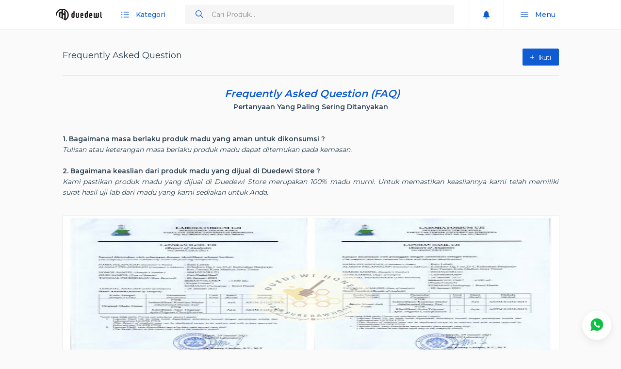

--- FILE ---
content_type: text/html; charset=UTF-8
request_url: https://store.duedewi.com/p/faq.html
body_size: 27357
content:
<!DOCTYPE html>
<html dir='ltr' lang='id' typeof='schema:WebPage' xml:lang='id' xmlns='http://www.w3.org/1999/xhtml' xmlns:b='http://www.google.com/2005/gml/b' xmlns:data='http://www.google.com/2005/gml/data' xmlns:expr='http://www.google.com/2005/gml/expr'>
<!--penghilang m1-->
<script type='text/javascript'>
var uri = window.location.toString();if (uri.indexOf("?m=1","?m=1") > 0) {var clean_uri = uri.substring(0, uri.indexOf("?m=1"));window.history.replaceState({}, document.title, clean_uri);}
</script>
<!--###-->
<head>
<link href='https://www.blogger.com/static/v1/widgets/2944754296-widget_css_bundle.css' rel='stylesheet' type='text/css'/>
<!-- Title -->
<title>Frequently Asked Question - Duedewi Store</title>
<meta content='Frequently Asked Question - Duedewi Store' itemprop='name'/>
<meta content='Frequently Asked Question - Duedewi Store' name='twitter:title'/>
<meta content='Frequently Asked Question - Duedewi Store' name='twitter:image:alt'/>
<meta content='Frequently Asked Question - Duedewi Store' property='og:image:alt'/>
<meta content='Frequently Asked Question - Duedewi Store' property='og:title'/>
<meta content='Duedewi Store' property='og:site_name'/>
<!-- Keywords -->
<meta content='Frequently Asked Question, Duedewi Store' name='keywords'/>
<meta content='Frequently Asked Question, Duedewi Store' property='article:tag'/>
<!-- Desc -->
<meta content='' name='description'/>
<meta content='' name='twitter:description'/>
<meta content='' itemprop='description'/>
<!-- IMG -->
<link href='https://blogger.googleusercontent.com/img/b/R29vZ2xl/AVvXsEhMTOt98w_qPWjbHh97X05Lo_3f0D8jnvS8WovKD9TZMBvObNlaGHiGSHvI2CLp4-0Kl-9bbHuxnBTVQAePJximZVtc-lp1yHTVmhPItDYurvgC_cf4rVOL0x2lzze7aiTUGWDL1fhBCTM/w600-c-h314/duedewi+1-resize.jpg' rel='image_src'/>
<meta content='https://blogger.googleusercontent.com/img/b/R29vZ2xl/AVvXsEhMTOt98w_qPWjbHh97X05Lo_3f0D8jnvS8WovKD9TZMBvObNlaGHiGSHvI2CLp4-0Kl-9bbHuxnBTVQAePJximZVtc-lp1yHTVmhPItDYurvgC_cf4rVOL0x2lzze7aiTUGWDL1fhBCTM/w600-c-h314/duedewi+1-resize.jpg' itemprop='image'/>
<meta content='https://blogger.googleusercontent.com/img/b/R29vZ2xl/AVvXsEhMTOt98w_qPWjbHh97X05Lo_3f0D8jnvS8WovKD9TZMBvObNlaGHiGSHvI2CLp4-0Kl-9bbHuxnBTVQAePJximZVtc-lp1yHTVmhPItDYurvgC_cf4rVOL0x2lzze7aiTUGWDL1fhBCTM/w600-c-h314/duedewi+1-resize.jpg' property='og:image'/>
<meta content='600' property='og:image:width'/>
<meta content='314' property='og:image:height'/>
<meta content='https://blogger.googleusercontent.com/img/b/R29vZ2xl/AVvXsEhMTOt98w_qPWjbHh97X05Lo_3f0D8jnvS8WovKD9TZMBvObNlaGHiGSHvI2CLp4-0Kl-9bbHuxnBTVQAePJximZVtc-lp1yHTVmhPItDYurvgC_cf4rVOL0x2lzze7aiTUGWDL1fhBCTM/w600-c-h314/duedewi+1-resize.jpg' name='twitter:image'/>
<meta content='https://blogger.googleusercontent.com/img/b/R29vZ2xl/AVvXsEhMTOt98w_qPWjbHh97X05Lo_3f0D8jnvS8WovKD9TZMBvObNlaGHiGSHvI2CLp4-0Kl-9bbHuxnBTVQAePJximZVtc-lp1yHTVmhPItDYurvgC_cf4rVOL0x2lzze7aiTUGWDL1fhBCTM/w600-c-h314/duedewi+1-resize.jpg' name='twitter:image:src'/>
<!-- URL -->
<link href='https://store.duedewi.com/p/faq.html' rel='canonical'/>
<link href='https://store.duedewi.com/p/faq.html' hreflang='x-default' rel='alternate'/>
<meta content='https://store.duedewi.com/p/faq.html' property='og:url'/>
<!-- OG & Card Type -->
<meta content='summary_large_image' name='twitter:card'/>
<meta content='article' property='og:type'/>
<!-- Author -->
<meta content='@jasadesign_bdg' name='twitter:site'/>
<!-- Twitter @username -->
<meta content='@jasadesign_bdg' name='twitter:creator'/>
<!-- Twitter @username -->
<meta content='100000504063337' property='fb:admins'/>
<!-- ID Facebook Admin : Check. https://findmyfbid.com/ -->
<meta content='407652199635889' property='fb:app_id'/>
<!-- ID APP Facebook : Check. https://developers.facebook.com/apps/ -->
<meta content='2348730638683417' property='fb:profile_id'/>
<!-- ID Fanspage Facebook : Check. https://findmyfbid.com/ -->
<meta content='2348730638683417' property='fb:pages'/>
<!-- ID Fanspage Facebook : Check. https://findmyfbid.com/ -->
<!-- SE Verification -->
<meta content='' name='google-site-verification'/>
<!-- https://www.google.com/webmasters/verification/home -->
<meta content='' name='msvalidate.01'/>
<!-- https://www.bing.com/toolbox/webmaster -->
<meta content='' name='yandex-verification'/>
<!-- https://webmaster.yandex.com/ -->
<meta content='' name='alexaVerifyID'/>
<!-- https://www.alexa.com/siteinfo -->
<!-- AHC -->
<meta content='index, follow' name='robots'/>
<meta content='index, follow' name='googlebot'/>
<meta content='notranslate' name='google'/>
<meta content='IE=EmulateIE7' http-equiv='X-UA-Compatible'/>
<meta content='width=device-width, initial-scale=1' name='viewport'/>
<meta content='text/html; charset=UTF-8' http-equiv='Content-Type'/>
<link href='https://store.duedewi.com/favicon.ico' rel='icon' type='image/x-icon'/>
<link href='https://store.duedewi.com/feeds/posts/default' rel='alternate' title='Duedewi Store - Atom' type='application/atom+xml'/>
<link href='https://store.duedewi.com/feeds/posts/default?alt=rss' rel='alternate' title='Duedewi Store - RSS' type='application/rss+xml'/>
<link href='https://www.blogger.com/feeds/972162203147410460/posts/default' rel='service.post' title='Duedewi Store - Atom' type='application/atom+xml'/>
<link href='//www.blogger.com/openid-server.g' rel='openid.server'/>
<link href='https://store.duedewi.com/' rel='openid.delegate'/>
<!-- / AHC -->


    <style type="text/css"><!-- /*
<style id='page-skin-1' type='text/css'><!--
*/
--></style>
<style>

    /* -------------------------------------------------------------------------

    TOKO WhatsApp - Blogger Template ( Instant Checkout )

    ----------------------------------------------------------------------------

    Designer          : Rian Nurherdian ( Kang Rian )
    Website           : https://www.jasa-design.web.id  |  https://sitamvan.com

    ------------------------------------------------------------------------- */
    </style>
<meta content='#FFFFFF' name='theme-color'/>
<meta content='#FFFFFF' name='msapplication-navbutton-color'/>
<meta content='yes' name='apple-mobile-web-app-capable'/>
<meta content='#FFFFFF' name='apple-mobile-web-app-status-bar-style'/>
<style>/* cssglobal */

      .widget-item-control {
        float: none!important;
        height: auto!important;
        margin-top: 0!important;
        position: relative!important;
        z-index: 10!important;
        width: 100%!important;
        height: 0!important;
        display: block!important;
      }
      a.quickedit {
        clear:both!important;
        position: absolute!important;
        top: -45px!important;
        right: 10px!important;
        display: inline-block!important;
        height: 35px!important;
        line-height: 35px!important;
        width: 35px!important;
        text-align: center!important;
        border-radius: 35px!important;
        background: rgba(0,0,0,.4)!important;
        box-shadow: 0 0 0 4px rgba(0,0,0,.1)!important;
        visibility: hidden!important;
        opacity: 0!important;
        transition: .2s;
      }
      .widget:hover a.quickedit {
        visibility: visible!important;
        opacity: 1!important;
      }
      a.quickedit .icon {
        display: inline-block!important;
        vertical-align: middle!important;
        font-size: 140%!important;
        color: #fff!important;
        -webkit-animation: indicator .5s ease infinite!important;
        -moz-animation: indicator .5s ease infinite!important;
        animation: indicator .5s ease infinite!important;
      }
      .tw_config a.quickedit {
        position: fixed!important;
        top: auto!important;
        bottom: 20px!important;
        left: 20px!important;
        z-index: +100!important;
        visibility: visible!important;
        opacity: 1!important;
        background: #0f5bd4!important;
      }
      .tw_config a.quickedit .icon:before {
        content: "\f377";
      }
      .lazy-bg {
        background:#f5f5f5 url('https://blogger.googleusercontent.com/img/b/R29vZ2xl/AVvXsEgd1U8Lj3rfvEgpdDSzHqveGXOXE53kCTDG74RcFjgV8J7cTkf3F84r4llwsdLQJNP0BEcwNUBgd_IoL6rsCvZ9SpNbU8ZY8maAV2e8pQdy1_3xpZGzqSj2-jRkYLVoxWrbiFV3RR7iu9U/s0/loading.gif') no-repeat center center!important;
        background-size:20px auto!important;
        transition: none!important
      }
      .mfp-arrow {
        position: fixed!important;
      }
      .mfp-bg {
        background:rgba(0, 0, 0, .4)!important;
        opacity:1!important;
      }
      .mfp-figure:after{
        box-shadow: 0 20px 50px rgba(0, 0, 0, .2)!important;
        background:#EEF3FA!important;
      }

      * {
        margin: 0;
        padding: 0;
        outline: none!important;
        box-sizing: border-box;
        -webkit-box-sizing: border-box;
        -moz-box-sizing: border-box;
        -ms-box-sizing: border-box;
        -o-box-sizing: border-box;
        word-wrap: break-word;
        -webkit-font-smoothing: subpixel-antialiased;
        
        /*-moz-user-select: none;
        -webkit-user-select: none;
        -ms-user-select: none;
        user-select: none;
        -webkit-user-drag: none;
        user-drag: none;
        -webkit-touch-callout: none;*/
      }
      input::-webkit-outer-spin-button,
      input::-webkit-inner-spin-button {
        -webkit-appearance: none;
        margin: 0;
      }
      input[type=number] {
        -moz-appearance:textfield; /* Firefox */
      }
      ::selection {
        background: rgba(0,0,0,.08);
        text-shadow: none;
      }
      ::-webkit-selection {
        background: rgba(0,0,0,.08);
        text-shadow: none;
      }
      ::-moz-selection {
        background: rgba(0,0,0,.08);
        text-shadow: none;
      }
      a {
        cursor: pointer;
        text-decoration: none;
        color: #0f5bd4;
      }
      b {
        font-weight: 600;
      }
      img {
        max-width: 100%;
        display: block;
      }
      br {
        clear:none!important;
      }
      hr {
        clear: both;
        border:none;
        outline: none;
        margin:20px 0;
        padding:0;
        border-bottom: 1px solid rgba(0,0,0,.06);
      }
      .clear,
      .hide {
        position: fixed!important;
        top: -99999999px!important;
        left: -99999999px!important;
        z-index: -9999!important;
        opacity: 0!important;
        visibility: hidden!important;
      }
      .clear:after {
        content: '';
        display: block;
        clear: both;
      }
      h1,
      h2,
      h3,
      h4,
      h5,
      h6 {
        font-weight: 500;
      }
      .indicator {
        -webkit-animation: indicator 1s ease infinite!important;
        -moz-animation: indicator 1s ease infinite!important;
        animation: indicator 1s ease infinite!important;
      }
      @-webkit-keyframes indicator {
        0% {
          opacity:0;
        }
        50% {
          opacity:1;
        }
        100% {
          opacity:0;
        }
      }
      @-moz-keyframes indicator {
        0% {
          opacity:0;
        }
        50% {
          opacity:1;
        }
        100% {
          opacity:0;
        }
      }
      @keyframes indicator {
        0% {
          opacity:0;
        }
        50% {
          opacity:1;
        }
        100% {
          opacity:0;
        }
      }
      html {
        font-family: "Segoe UI", "Helvetica Neue", "Helvetica", sans-serif;
      }
      body {
        font-family:"Montserrat", sans-serif;
        font-size:14px;
        line-height:1.6;
        color:#2D4351;
        padding-top: 60px;
      }
      body.hideScroll {
        overflow: hidden;
      }
      .wrapper {
        margin:auto;
        width:1280px;
        max-width:calc(100% - 20px);
      }
      @media(max-width: 1440px) {
        .wrapper {
          width:1050px;
        }
      }
      #page-loader {
        display:none;
        position:fixed;
        z-index: 1000;
        top:60px;
        left:0;
        width:100%;
        height:calc(100% - 60px);
        background:#fff url('https://blogger.googleusercontent.com/img/b/R29vZ2xl/AVvXsEgd1U8Lj3rfvEgpdDSzHqveGXOXE53kCTDG74RcFjgV8J7cTkf3F84r4llwsdLQJNP0BEcwNUBgd_IoL6rsCvZ9SpNbU8ZY8maAV2e8pQdy1_3xpZGzqSj2-jRkYLVoxWrbiFV3RR7iu9U/s0/loading.gif') no-repeat center center;
        background-size:40px auto;
        opacity:.95;
        box-shadow:0 100px 0 0 #fff;
      }
      /* cssheader */
      #header {
        position: fixed;
        top: 0;
        left: 0;
        width: 100%;
        z-index: 100;
        background: #fff;
        height: 60px;
        box-shadow: 0 1px 0 0 rgba(0,0,0,.04);
      }
      #header.onScroll {
        box-shadow: 0 1px 10px rgba(0,0,0,.08);
      }
      #header .headerGrid {
        display: grid;
        grid-template-columns: auto auto 1fr auto;
        grid-column-gap: 20px;
      }
      #header .headerLogo .widget > a {
        display: block;
        padding: 17.5px 0;
      }
      #header .headerLogo .widget > a img {
        display: inline-block;
        vertical-align: middle;
        width: auto;
        max-height: 25px;
      }
      #header .text > a {
        color: #0f5bd4;
        display: inline-block;
        height: 40px;
        line-height: 40px;
        margin: 10px 0;
        padding: 0 20px;
        font-weight: 500;
        border-radius: 2px;
      }
      #header .text > a:active {
        background: rgba(0,0,0,.06);
      }
      #header .text > a i {
        display: inline-block;
        vertical-align: middle;
        font-size: 150%;
        margin-right: 10px;
        font-weight: 400;
      }
      #header .text > a.single {
        padding: 0 15px;
      }
      #header .text > a.single i {
        margin-right: 0;
      }
      #header .text .dvdr {
        display: inline-block;
        border-right: 1px solid rgba(0,0,0,.06);
        height: 60px;
        line-height: 60px;
        text-indent: -9999px;
        margin:0 10px;
      }
      #header .text .dvdr:after {
        content:'dvdr';
      }
      #header .headerCat {
        position: relative;
      }
      #header .tw_category .Label {
        display:none;
        background: #fff;
        border-radius: 0 0 2px 2px;
        position: absolute;
        top:100%;
        left: calc(50% - 110px);
        width: 220px;
      }
      #header .tw_category .Label .closeCategory {
        position: fixed;
        z-index: -1;
        top: 60px;
        left: 0;
        width: 100%;
        height: 100%;
        background: #000;
        opacity: .4;
      }
      #header .tw_category .Label ul {
        margin:0;
        display: block;
        max-height: 60vh;
        overflow: hidden;
        overflow-y: auto;
      }
      #header .tw_category .Label ul li {
        display: block;
      }
      #header .tw_category .Label ul li a,
      #header .tw_category .Label .utama,
      #header .tw_category .Label .allProduct {
        display: block;
        color: #2D4351;
        padding: 10px;
        font-size: 95%;
      }
      #header .tw_category .Label .utama {
        text-align: center;
        border-bottom: 1px solid rgba(0,0,0,.06);
      }
      #header .tw_category .Label .allProduct {
        text-align: center;
        border-top: 1px solid rgba(0,0,0,.06);
      }
      #header .tw_category .Label .allProduct:hover {
        color: #0f5bd4;
      }
      #header .tw_category .Label ul li a.active {
        border-left: 5px solid #0f5bd4;
      }
      #header .tw_category .Label ul li a span.count {
        display: inline-block;
        float: right;
        vertical-align: middle;
        padding: 0 8px;
        background: #0f5bd4;
        color: #fff;
        font-size: 95%;
        font-weight: 500;
        border-radius: 2px;
        margin-left: 5px;
      }
      #header .tw_category .Label ul li:hover a {
        background: #fafafa;
        color: #0f5bd4;
      }
      #header .headerSearch {
        position: relative;
      }
      #header .tw_search {
        display: none;
        width: 100%;
        position: absolute;
        z-index: 5;
        top: calc(100% - 12px);
        padding-top: 2px;
        background: #f6f6f6;
        border-radius: 0 0 2px 2px;
        box-shadow: 0 5px 5px rgba(0,0,0,.06);
      }
      #header .tw_search ul {
        max-height: 50vh;
        overflow-y: auto;
      }
      @media(max-width:1023px) {
        #header .tw_search ul {
          max-height: auto;
          overflow-y: auto;
        }
      }
      #header .tw_search ul,
      #header .tw_search ul * {
        display: block;
      }
      #header .tw_search b {
        padding: 5px 15px;
        font-size: 80%;
        opacity: .5;
        text-transform: uppercase;
      }
      #header .tw_search ul a {
        padding: 5px 15px;
      }
      #header .tw_search ul a:hover {
        background: #fafafa;
      }
      #header .headerSearch form {
        display: block;
        position:relative;
        background: #f6f6f6;
        border-radius: 2px;
      }
      #header .headerSearch form i.ion-ios-search {
        display: block;
        height: 40px;
        line-height: 40px;
        width: 40px;
        text-align:center;
        font-size:150%;
        color:#0f5bd4;
        position:absolute;
        top:0;
        left:10px;
      }
      #header .headerSearch form i.ion-ios-arrow-back {
        display: none;
        height: 40px;
        line-height: 40px;
        width: 40px;
        text-align:center;
        font-size:150%;
        color:#0f5bd4;
        position:absolute;
        z-index: 2;
        top:0;
        left:10px;
      }
      #header .headerSearch form i.ion-md-close {
        display: none;
        height: 40px;
        line-height: 40px;
        width: 40px;
        text-align:center;
        font-size:150%;
        color:#aaa;
        position:absolute;
        z-index: 3;
        top:0;
        right:10px;
        cursor: pointer;
      }
      #header .headerSearch form .text {
        position: relative;
        z-index: 1;
        display: block;
        width: 100%;
        height: 40px;
        line-height: 40px;
        margin:10px 0;
        padding: 0 55px;
        background: transparent;
        border:none;
        font-family: 'Montserrat', sans-serif;
        font-size: 100%;
      }
      #header .headerSearch form .text::placeholder {
        opacity: .8;
      }
      #header .headerRight {
        position: relative;
      }
      #header .tw_notif .imgNotif a {
        display: block;
        background-color:#f5f5f5;
        padding-top: 100%;
        background-size: cover;
        background-position: center center;
      }
      #header .tw_menu .LinkList {
        display:none;
        background: #fff;
        border-radius: 0 0 2px 2px;
        position: absolute;
        top:100%;
        right: 0;
        width: 220px;
      }
      #header .tw_menu .LinkList > ul {
        margin:0;
        display: block;
        max-height: 60vh;
        overflow: hidden;
        overflow-y: auto;
      }
      #header .tw_menu .LinkList ul li {
        display: block;
      }
      #header .tw_menu .LinkList ul li a {
        display: block;
        color: #2D4351;
        padding: 15px;
        font-size: 95%;
      }
      #header .tw_menu .LinkList ul li a.active {
        font-weight: 600;
        color: #0f5bd4;
      }
      #header .tw_menu .LinkList > ul > li.btnCategory > a:after,
      #header .tw_menu .LinkList > ul > li.dd > a:after {
        content: '\f3d0';
        font-family: IonIcons;
        display: inline-block;
        float: right;
        vertical-align: middle;
        color: #0f5bd4;
        margin: 0 5px;
      }
      #header .tw_menu .LinkList > ul > li.btnCategory > a:after {
        transform: rotate(-90deg);
      }
      #header .tw_menu .LinkList > ul > li.dd.active > a:after {
        transform: rotate(180deg);
      }
      #header .tw_menu .LinkList ul li a:hover {
        background: #fafafa;
        color: #0f5bd4;
      }
      #header .tw_menu .LinkList > ul > li {
        border-bottom: 1px solid rgba(0,0,0,.06);
      }
      #header .tw_menu .LinkList > ul > li:last-of-type {
        border-bottom:none;
      }
      #header .tw_menu .LinkList > ul > li.dd > ul > li > a {
        border-left: 4px solid #0f5bd4;
      }
      #header .tw_menu .LinkList > ul > li.dd > ul {
        margin:0;
        display: none;
      }
      #header .tw_menu .LinkList .closeMenu {
        position: fixed;
        z-index: -1;
        top: 60px;
        left: 0;
        width: 100%;
        height: 100%;
        background: #000;
        opacity: .4;
      }
      @media(max-width:1023px) {
        #header .headerGrid {
          display: grid;
          grid-template-columns: auto 1fr auto;
          grid-column-gap: 10px;
        }
        #header .text .dvdr {
          margin:0 5px;
        }
        #header .desktop {
          display: none!important;
        }
        #header .headerBtn.text.mobile,
        #header .headerBtn .mobile {
          display: inline-block!important;
        }
        #header .tw_menu .mobile {
          display: block!important;
        }
        #header .tw_menu .LinkList > ul > li.btnCategory {
          display: block!important;
        }
        #header .tw_category .mobile {
          display: block!important;
        }
        #header .headerLogo .widget > a {
          padding: 17.5px 0;
        }
        #header .headerSearch {
          display: none;
          position: fixed;
          z-index: +400;
          top:0;
          left: 0;
          width: 100%;
          background: #fff;
        }
        #header .headerSearch form {
          background: transparent;
        }
        #header .headerSearch .ion-ios-search {
          display: none!important;
        }
        #header .headerSearch .ion-ios-arrow-back {
          display: block!important;
        }
        #header .tw_search {
          display: block!important;
          width: 100%;
          position: fixed;
          top: 48px;
          left: 0;
          width: 100%;
          height: calc(100% - 48px);
          overflow-y: auto;
          padding-top: 0;
          background: #fff;
          border-radius: 0;
          box-shadow: none;
        }
        #header .tw_menu .LinkList {
          display:none;
          background: #fff;
          box-shadow:0 100px 0 0 #fff;
          border-radius: 0 0 2px 2px;
          position: fixed!important;
          position: relative;
          z-index: +200;
          top:60px;
          left: 0;
          right:auto;
          height: calc(100% - 60px);
          width: calc(100% - 50px);
        }
        #header .tw_menu .LinkList > ul {
          margin:0;
          display: block;
          position: absolute;
          top:0;
          left: 0;
          width: 100%;
          background: #fff;
          height: 100%!important;
          max-height: 100%;
          overflow: hidden;
          overflow-y: auto;
        }
        #header .tw_menu .LinkList .closeMenu {
          display: none;
        }
        #header .headerCat {
          position: fixed;
          z-index: +300;
        }
        #header .tw_category .Label {
          display:none;
          background: #fff;
          border-radius: 0;
          position: fixed!important;
          position: relative;
          top:60px;
          left:0;
          width: calc(100% - 50px);
          height: 100%;
        }
        #header .tw_category .Label .closeCategory {
          display: none;
        }
        #header .tw_category .Label ul {
          margin:0;
          display: block;
          max-height: calc(100% - 144px);
          overflow: hidden;
          overflow-y: auto;
        }
        /*#header .tw_menu .LinkList > ul:before,
        #header .tw_category .Label > ul:before {
        content:'test';
        display: block;
        height: 1500px;
        background: red;
      }*/
        #header .tw_category .Label ul li a {
          padding: 15px;
        }
        #header .closeMenuCategory {
          display: none;
          position: fixed;
          z-index: -1;
          top: 60px;
          left: 0;
          width: 100%;
          height: 100%;
          background: #000;
          opacity: .4;
        }
      }
      #header .btnNotif {
        position: relative;
      }
      #header .btnNotif span {
        position: absolute;
        display: none;
        top:8px;
        right: 10px;
        text-indent: -9999px;
        width: 10px;
        height: 10px;
        line-height: 10px;
        border-radius: 10px;
        font-size: 9px;
        text-align: center;
        background: #FED859;
        color: rgba(0,0,0,.8);
        box-shadow: 0 2px 6px rgba(0,0,0,.1);
        font-weight: 600;
      }
      /* cssheader */
      .pageTitle {
        display: grid;
        grid-template-columns: 1fr auto auto;
        grid-column-gap: 20px;
        padding: 20px 0;
        margin-bottom: 20px;
        border-bottom: 1px solid rgba(0,0,0,.06);
      }
      .pageTitle > .item > h1 {
        display: inline-block;
        margin:0;
        padding: 0;
        font-weight: 400;
        font-size: 18px;
      }
      .pageTitle > .item > h1 b {
        font-weight: 600;
        color: #0f5bd4;
      }
      .pageTitle > .item > h1 small {
        position: relative;
        top: -4px;
        display: inline-block;
        vertical-align: middle;
        font-size: 60%;
        font-weight: 400;
        box-shadow: 0 0 0 1px rgba(0,0,0,.06);
        padding: 2px 10px;
        border-radius: 5px 5px 5px 0;
        margin-left: 5px;
      }
      .pageTitle > .item > h1 small i {
        display: inline-block;
        vertical-align: middle;
        font-size: 130%;
      }
      .pageTitle > .item > a,
      .pageTitle > .item > select {
        display: block;
        width: 100%;
        padding: 0 15px;
        height: 35px;
        line-height: 35px;
        border-radius: 2px;
        border: 1px solid rgba(0,0,0,.06);
        cursor: pointer;
        background: transparent;
        font-size: 90%;
        color: rgba(0,0,0,.8);
      }
      .pageTitle > .item > a:active,
      .pageTitle > .item > select:active {
        box-shadow: inset 0 -35px 0 0 rgba(0,0,0,.08);
      }
      .pageTitle > .item > a i {
        color: #0f5bd4;
      }
      .pageTitle > .item > a.btnFollow {
        background: #0f5bd4;
        border-color: #0f5bd4;
        color: #fff;
      }
      .pageTitle > .item > a.btnFollow i {
        color: #fff;
      }
      .pageTitle > .item > select {
        padding-right: 25px;
        min-width: 150px;
        width: 100%;
      }
      .pageTitle > .item > select:focus{
        border-color: #0f5bd4;
      }
      .pageTitle > .item.select {
        position: relative;
        grid-column: 150px;
      }
      .pageTitle > .item.select:before {
        content: '\f2f7';
        font-family: IonIcons;
        position: absolute;
        z-index: -1;
        top:6px;
        right: 15px;
      }
      .pageTitle > .item > select::-ms-expand {
        display: none;
      }
      .pageTitle > .item > select {
        -webkit-appearance: none;
        -moz-appearance: none;
        -webkit-appearance: none;
        appearance: none;
      }
      @media(max-width: 1023px) {
        .pageTitle {
          grid-template-columns: 1fr 2fr;
          grid-column-gap: 8px;
          grid-row-gap: 0;
          padding: 10px 0;
          text-align: center;
          padding-bottom: 20px;
        }
        .pageTitle .item:nth-child(1) {
          grid-column: 1 / 3;
          padding: 10px 0 20px;
        }
      }
      .poptamv {
        font-size: 14px;
        line-height: 1.6;
      }
      .poptamv * {
        font-family: 'Montserrat', sans-serif;
      }
      .poptamv b,
      .poptamv strong {
        font-weight: 600;
      }
      .poptamv {
        display: flex!important;
        position: relative;
        position: fixed!important;
        z-index: +1000;
        top: 0;
        left: 0;
        width: 100%;
        height: 100%;
        overflow-y: auto;
        padding: 10px 0;
        visibility: hidden;
        opacity: 0;
      }
      .poptamv.open {
        visibility: visible;
        opacity: 1;
        transition: .2s;
      }
      .poptamv a {
        text-decoration: none;
      }
      .poptamv .wrap {
        display: block;
        margin: auto auto;
        width: calc(100% - 20px);
        box-shadow: 0 20px 50px rgba(0, 0, 0, .2);
        max-width: 500px;
      }
      .poptamv .wrap .title {
        display: grid;
        width: 100%;
        grid-template-columns: 1fr auto;
        grid-column-gap: 10px;
        margin: 0;
        height: 60px;
        line-height: 60px;
        border-bottom: 1px solid rgba(0,0,0,.06);
        font-size: 14px;
        background: #fff;
        font-weight: 400;
        border-radius:2px 2px 0 0 ;
      }
      .poptamv .wrap .title span.title-content {
        padding: 0 20px;
        display: block;
        vertical-align: middle;
        white-space: nowrap;
        overflow: hidden;
        text-overflow: ellipsis;
        color: #444;
        font-size: 110%;
      }
      @media(max-width: 1023px) {
        .poptamv .wrap .title span.title-content {
          font-size: 90%;
        }
      }
      .poptamv .wrap .title span.title-content i {
        color: #0f5bd4;
        font-size: 140%;
        display: inline-block;
        vertical-align: middle;
        margin-right: 10px;
      }
      .poptamv .wrap .title .closeTamv {
        display: block;
        color: #aaa;
        padding: 0 20px;
        cursor: pointer;
        font-size: 30px;
        font-weight: 300;
        transition: .2s;
      }
      .poptamv .wrap .title .closeTamv:hover {
        color: #444;
      }
      .poptamv .wrap .title .closeTamv:before {
        content: '';
        cursor: default;
        display: block;
        position: fixed;
        z-index: -2;
        top: 0;
        left: 0;
        width: 100%;
        height: calc(100% + 100px);
        background: rgba(0, 0, 0, .4);
        visibility: hidden;
        opacity: 0;
      }
      .poptamv.open .wrap .title .closeTamv:before {
        visibility: visible;
        opacity: 1;
        transition: .4s;
      }
      .poptamv .wrap .content {
        display: block;
        /*overflow-y: auto;*/
        /*max-height: calc(100vh - 80px);*/
        background: #fff;
        border-radius: 0 0 2px 2px;
      }
      .poptamv .poptamv-wrap {
        padding: 20px;
      }
      .productCheckoutInfo {
        display:grid;
        grid-template-columns:1fr auto;
        grid-gap:10px;
        background:#fafafa;
        padding:20px;
        width:calc(100% + 40px);
        margin-left:-20px;
        margin-top:-20px;
        margin-bottom:20px;
        border-bottom:1px solid rgba(0,0,0,.06);
      }
      @media(max-width: 1023px) {
        .productCheckoutInfo {
          grid-template-columns:1fr 75px;
        }
      }
      .productCheckoutInfo .info {
        border-right:1px solid rgba(0,0,0,.06);
      }
      .productCheckoutInfo .img img {
        border-radius:2px;
      }
      .productCheckoutInfo .total {
        color:#0f5bd4;
      }
      .productCheckoutInfo .ongkir {
        opacity:.8;font-size:70%;
      }
      .productCheckoutInfo .waText {
        display:inline-block;
        opacity:0;
        text-indent:-9999px;
      }
      .productOptionInfo {
        margin-top:10px;
        display:grid;
        grid-template-columns:1fr 1fr;
        grid-column-gap:5px;
      }
      /* ----------------

      FORMTAMV

      ------------------- */

      .grid-wa {
        display: grid;
        grid-gap: 10px;
      }
      .grid-wa.col2 {
        grid-template-columns: 1fr 1fr;
      }
      .grid-wa.col3 {
        grid-template-columns: 1fr 1fr 1fr;
      }
      .grid-wa.col4 {
        grid-template-columns: 1fr 1fr 1fr 1fr;
      }
      .grid-wa.col2-submit{
        grid-template-columns: 1fr auto;
      }
      .grid-wa.install-btn {
        grid-template-columns: 2fr 1fr;
      }
      
      @media(max-width: 1023px) {
        .formtamv .grid-wa.col2 {
          grid-template-columns: 1fr 1fr!important;
        }
      }
      @media(max-width: 320px) {
        .formtamv .grid-wa.col2 {
          grid-template-columns: 1fr!important;
        }
      }
      .formtamv * {
        outline: none;
        text-decoration: none;
      }
      @media(max-width: 1023px) {
        .formtamv * {
          font-size:12px;
        }
      }
      .formtamv br {
        margin: 0;
        padding: 0;
        line-height: 0;
      }
      .formtamv .focus {
        box-shadow: inset 0 -1px 0 0 #FED859!important;
      }


      .formtamv label {
        position: relative;
        display: block;
        width: 100%;
        margin:0;
        padding: 0;
      }
      .formtamv label > input,
      .formtamv label > select,
      .formtamv label > textarea {
        position: relative;
        z-index: 1;
        border: none;
        box-shadow: inset 0 -1px 0 0 rgba(0,0,0,.08);
        padding: 10px 15px;
        width: 100%;
        padding-left: 40px;
        background: transparent;
      }
      .formtamv label > input:focus,
      .formtamv label > select:focus,
      .formtamv label > textarea:focus {
        box-shadow: inset 0 -1px 0 0 #0CC243;
      }


      .formtamv label > i {
        position: absolute;
        z-index: 0;
        display: inline-block;
        vertical-align: top;
        width: 40px;
        text-align: center;
        font-size: 20px;
        height: auto;
        background: transparent;
        box-shadow: none;
        top: 3px;
        left: 0;
        color: rgba(0,0,0,.2);
      }
      .formtamv label small {
        position: relative;
        display: block;
        margin-top: 10px;
        z-index: 3;
      }
      .formtamv label small > a.tooltip {
        margin-left: 10px;
        font-size: 20px;
        vertical-align: middle;
        display: inline-block;
        color: rgba(0,0,0,.4);
      }
      .formtamv label small > a.tooltip:hover {
        color: rgba(0,0,0,.6);
      }
      .formtamv label small a {
        font-weight: 600;
      }
      .formtamv select::-ms-expand {
        display: none;
      }
      .formtamv select {
        -webkit-appearance: none;
        -moz-appearance: none;
        -webkit-appearance: none;
        appearance: none;
        text-align:right;
      }
      .formtamv select option {
        font-size: 18px;
        background: #fafafa;
        color: rgba(0,0,0,0.7);
        text-shadow: none;
        text-align:left;
      }
      .formtamv .nomor_whatsapp[type=number]::-webkit-outer-spin-button,
      .formtamv .nomor_whatsapp[type=number]::-webkit-inner-spin-button {
        -webkit-appearance: none;
        margin: 0;
      }
      .nomor_whatsapp[type="number"] {
        -moz-appearance: textfield;
      }
      .formtamv label>*:focus {
        background: transparent;
      }
      .formtamv label textarea {
        min-height: 40px;
        resize: vertical;
        margin-bottom: 0;
      }
      .formtamv label .validasi {
        position: relative;
        position: absolute!important;
        z-index: 2;
        top: calc(100% + 20px);
        left: 0;
        background: #FED859;
        color: rgba(0,0,0,.6);
        padding: 5px 10px;
        border-radius: 3px;
        font-size: 80%;
        box-shadow: 0 5px 10px rgba(0,0,0,.08);
        transition: .4s;
        visibility: hidden;
        opacity: 0;
        display: inline-block!important;
      }
      .formtamv label .validasi.show {
        visibility: visible;
        opacity: 1;
        top: calc(100% + 10px);
      }
      .formtamv label .validasi:after {
        position: absolute;
        bottom: 100%;
        left: 12px;
        content: "";
        border: 8px solid;
        border-color: transparent transparent #FED859 transparent;
      }
      .formtamv .submit {
        display: block;
        text-align: center;
        border: none;
        width: 100%;
        display: block;
        background: #0CC243;
        color: #fff;
        padding: 10px 20px;
        cursor: pointer;
        border-radius: 2px;
        font-weight: 600;
        font-size: 105%;
        letter-spacing: 1px;
        box-shadow: inset 0 -3px 0 0 rgba(0,0,0,.08);
      }
      .formtamv .submit.s2 {
        background:transparent;
        color:#0CC243;
        display:inline-block;
        padding:2px 10px;
        font-size:140%;
        box-shadow:none;
      }
      .formtamv .submit i {
        display: inline-block;
        vertical-align: middle;
        font-size: 140%;
        margin: 0 10px;
      }
      .formtamv .submit:active {
        box-shadow: inset 0 -60px 0 0 rgba(0,0,0,.08);
      }
      .waFix {
        font-family: "Montserrat", sans-serif;
        position: relative;
        position: fixed!important;
        z-index: 10;
        bottom: 20px;
      }
      .waFix.kiri {
        left: 20px;
      }
      .waFix.kanan {
        right: 20px;
      }
      .waFix i.wa {
        position: relative;
        display: block;
        width: 60px;
        height: 60px;
        line-height: 60px;
        text-align: center;
        background: #fff;
        color: #0CC243;
        border-radius: 60px;
        box-shadow: 0 5px 15px rgba(0,0,0,.08);
        font-size: 30px;
      }
      .waFix:active i.wa {
        box-shadow: none;
      }
      .waFix span.count {
        position: absolute;
        display: inline-block;
        top: -2px;
        right: -2px;
        background: #FED859;
        color: rgba(0,0,0,.8);
        height: 20px;
        line-height: 20px;
        width: 20px;
        border-radius: 20px;
        font-size: 8px;
        text-align: center;
        font-style: normal;
        font-weight: 600;
        box-shadow: inset 0 -3px 0 rgba(0,0,0,.08);
        transform: scale(0.0);
      }
      .waFix.show span.count {
        transform: scale(1.1);
        transition: .2s;
      }
      .waFix span.info {
        display: inline-block;
        white-space: nowrap;
        border-radius: 4px;
        background: #fff;
        height: 40px;
        line-height: 40px;
        padding: 0 15px;
        text-align: center;
        position: relative;
        position: absolute!important;
        box-shadow: 0 5px 15px rgba(0,0,0,.08);
        bottom: 8px;
        color: rgba(0,0,0,.6);
        opacity: 0;
        visibility: hidden;
      }
      @media(max-width: 480px) {
        /*.waFix span.info {
        display: none;
      }*/
      }
      .waFix.show span.info {
        opacity: 1;
        visibility: visible;
        transition: 1s;
      }
      .waFix.kiri span.info {
        left: calc(100% + 45px);
      }
      .waFix.kiri.show span.info {
        left: calc(100% + 15px);
      }
      .waFix.kanan span.info {
        right: calc(100% + 45px);
      }
      .waFix.kanan.show span.info {
        right: calc(100% + 15px);
      }
      .waFix span.info:after {
        position: absolute;
        top: calc(50% - 8px);
        content: "";
        border: 8px solid;
      }
      .waFix.kiri span.info:after {
        right: 100%;
        border-color: transparent #fff transparent transparent ;
      }
      .waFix.kanan span.info:after {
        left: 100%;
        border-color: transparent transparent transparent #fff ;
      }
      .waFix span.info i {
        display: inline-block;
        font-size: 140%;
        margin-right: 5px;
        vertical-align: middle;
        color: #4FC3F7;
      }
      .breadcrumbs {
        display: block;
        text-align: center;
        margin: 20px 0 0;
        border-top: 1px solid rgba(0,0,0,.06);
        /*border-bottom: 1px solid rgba(0,0,0,.06);*/
        padding: 10px 0;
        font-size: 90%;
        border-radius: 2px;
        white-space: nowrap;
        overflow-x: auto;
      }
      .breadcrumbs > * {
        display: inline-block;
        vertical-align: baseline;
      }
      .breadcrumbs > i {
        color: rgba(0,0,0,.2);
        margin: 0 5px;
      }
      .itemPost {
        position:relative;
      }
      .productPhoto > a {
        display:none;
      }
      .productPhoto > a:first-of-type {
        display:block;
        padding-top: 125%;
        background:#f5f5f5 url('https://blogger.googleusercontent.com/img/b/R29vZ2xl/AVvXsEgd1U8Lj3rfvEgpdDSzHqveGXOXE53kCTDG74RcFjgV8J7cTkf3F84r4llwsdLQJNP0BEcwNUBgd_IoL6rsCvZ9SpNbU8ZY8maAV2e8pQdy1_3xpZGzqSj2-jRkYLVoxWrbiFV3RR7iu9U/s0/loading.gif') no-repeat center center;
        background-size:20px auto;
        transition: none;
        border-radius: 2px;
      }
      .productPhoto > a:first-of-type img {
        display: none;
      }
      .productBody .productPostBody > h3 {
        display: none!important;
      }
      @media(max-width:1023px) {
        * {
          cursor:default!important;
        }
      }


      .productPhoto {
        position:relative;
      }
      .productPhoto .ribbon {
        direction: ltr;
        display: block;
        width: 85px;
        height: 88px;
        overflow: hidden;
        position: absolute;
        z-index: 5;
        top: 6px;
        left: 10px;
        transform:rotate(-90deg) scale(1.2);
        cursor:pointer;
      }
      .productPhoto .ribbon .text {
        text-transform: uppercase;
        display: block;
        font-size: 55%;
        font-weight: 600;
        color: #fff;
        letter-spacing: 2px;
        text-align: center;
        -webkit-transform: rotate(45deg);
        -moz-transform: rotate(45deg);
        -ms-transform: rotate(45deg);
        -o-transform: rotate(45deg);
        position: relative;
        padding: 7px 0;
        left: -5px;
        top: 15px;
        width: 120px;
        background: #0f5bd4;
        color: #fff;
        -webkit-box-shadow: 0px 0px 3px rgba(0, 0, 0, 0.3);
        -moz-box-shadow: 0px 0px 3px rgba(0, 0, 0, 0.3);
        box-shadow: 0px 0px 3px rgba(0, 0, 0, 0.3);
      }
      .productPhoto .ribbon .text:before,
      .productPhoto .ribbon .text:after {
        content: "";
        border-top: 3px solid rgba(0,0,0,.4);
        border-left: 3px solid transparent;
        border-right: 3px solid transparent;
        position: absolute;
        bottom: -3px;
      }
      .productPhoto .ribbon .text:before {
        left: 0;
      }
      .productPhoto .ribbon .text:after {
        right: 0;
      }
      .displaypageNum a,.showpage a,.pagecurrent {
        padding:5px 20px;
        border-radius:2px;
        margin:10px 5px;
        white-space:nowrap;
        display:inline-block;
        transition:.1s;
      }
      .displaypageNum a,.showpage a {
        background:transparent;
      }
      .displaypageNum a:hover,.showpage a:hover,.pagecurrent {
        background:rgba(0,0,0,.04)
      }
      .displaypageNum a:active,.showpage a:active {
        background:rgba(0,0,0,.08)
      }
      .showpageOf {
        display:none!important
      }
      #blog-pager .showpage,#blog-pager .pagecurrent {
        font-weight:500
      }
      #follow .content .imgFollow {
        display: block;
        padding-top: 40%;
        background-color: #fafafa;
        background-size: cover;
        background-repeat: no-repeat;
        background-position: top center;
        position: relative;
        box-shadow: inset 0 -5px 15px rgba(0,0,0,.1);
      }
      #follow .content .imgFollow figure {
        display: block;
        width: 120px;
        height: 120px;
        position: absolute;
        top: calc(100% - 60px);
        left: calc(50% - 60px);
        background-color: #fafafa;
        background-repeat: no-repeat;
        background-position: center center;
        background-size: 70% auto;
        box-shadow: 0 -10px 15px rgba(0,0,0,.1);
        border:5px solid #fff;
        border-radius: 4px;
      }
      #follow .content .poptamv-wrap {
        padding-top: 80px;
      }
      #follow .content .poptamv-wrap .followBtn {
        display: block;
        text-align: center;
      }
      /*#follow .content .poptamv-wrap .followBtn a:nth-last-child(1) {
      grid-column: 1 / 3;
      margin-top: 10px;
      }*/
      #follow .content .poptamv-wrap .followBtn a {
        margin:0 4px 2px;
        display: inline-block;
        width: 45px;
        height: 45px;
        line-height: 45px;
        border-radius: 45px;
        text-align: center;
        color:#fff;
        font-size: 150%;
      }
      #follow .content .poptamv-wrap .followBtn a i {
      }
      #follow .content .poptamv-wrap .followBtn a small {
        display: none;
      }
      #follow .content .poptamv-wrap .followBtn a.facebook {
        background:#3B5998;
      }
      #follow .content .poptamv-wrap .followBtn a.twitter {
        background:#1CA1F2;
      }
      #follow .content .poptamv-wrap .followBtn a.instagram {
        background-image: linear-gradient(45deg,#FDA819,#C60BA4);
      }
      #follow .content .poptamv-wrap .followBtn a.youtube {
        background-color: #ff0000;
      }
      .payShip {
        display:none;
        background: #fff;
      }
      .payShip .grid {
        display: grid;
        grid-template-columns: 1fr 1fr;
        grid-column-gap: 20px;
      }
      .payShip .grid .item:nth-last-child(1) {
        text-align: right;
      }
      .logFoll {
        background: #fff;
        border-top: 1px solid rgba(0,0,0,.06);
        border-bottom: 1px solid rgba(0,0,0,.06);
      }
      .logFoll .grid {
        display: grid;
        grid-template-columns: 1fr 1fr;
        grid-column-gap: 20px;
      }
      .logFoll .grid .item a,
      .logFoll .grid .item small {
        display: inline-block;
        vertical-align: middle;
      }
      .logFoll .grid .item:nth-child(1) {

      }
      .logFoll .grid .item:nth-child(1) img.logoIMG {
        max-height: 25px;
        margin:17.5px 0;
        width: auto;
        margin-right: 10px;
      }
      .logFoll .grid .item:nth-last-child(1) {
        text-align: right;
      }
      @media(max-width: 1023px) {
        .logFoll .grid {
          grid-template-columns: 1fr;
          grid-gap: 20px;
          text-align: center;
        }
        .logFoll .grid .item:nth-child(1) {
          display: none;
        }
        .logFoll .grid .item:nth-last-child(1) {
          text-align: center;
        }
      }
      .logFoll .grid .item:nth-last-child(1) a {
        display: inline-block;
        height: 30px;
        line-height: 30px;
        width: 30px;
        border-radius: 30px;
        font-size: 14px;
        background-color: #333;
        color: #fff;
        text-align: center;
        margin:15px 2.5px;
      }
      .logFoll .grid .item:nth-last-child(1) a.facebook {
        background:#3B5998;
      }
      .logFoll .grid .item:nth-last-child(1) a.twitter {
        background:#1CA1F2;
      }
      .logFoll .grid .item:nth-last-child(1) a.instagram {
        background-image: linear-gradient(45deg,#FDA819,#C60BA4);
      }
      .logFoll .grid .item:nth-last-child(1) a.youtube {
        background-color: #ff0000;
      }

      .widgetCopyright {
        background: #fff;
      }
      .widgetCopyright .widgetFooter {
        padding: 40px 0;
        font-size: 95%;
        display: grid;
        grid-template-columns: 1fr 1fr 1fr;
        grid-gap: 40px;
        text-align: center;
      }
      .widgetCopyright .widgetFooter .widget h3 {
        display: block;
        margin-bottom: 30px;
        font-weight: 600;
        color: rgba(0,0,0,.4);
      }
      .widgetCopyright .widgetFooter .widget .btnGroup {
        display: grid;
        grid-template-columns: 1fr 1fr;
        grid-gap: 10px;
      }
      .widgetCopyright .widgetFooter .widget .btnGroup a:nth-last-child(1) {
        grid-column: 1 / 3;
        font-size: 90%;
      }
      .widgetCopyright .widgetFooter .widget .btnGroup a {
        display: block;
        background: #fff;
        color: rgba(0,0,0,.6);
        font-weight: 600;
        border:1px solid rgba(0,0,0,.06);
        border-radius: 100px;
        padding: 5px 15px;
        text-align: center;
      }
      .widgetCopyright .widgetFooter .widget .btnGroup a i {
        display: inline-block;
        vertical-align: middle;
        color: #0f5bd4;
        margin-right: 5px;
        font-size: 160%;
      }
      .widgetCopyright .widgetFooter .widget .payShipIcon,
      .widgetCopyright .widgetFooter .widget .payShipIcon * {
        display: inline-block;
        vertical-align: middle;
      }
      .widgetCopyright .widgetFooter .widget .payShipIcon li {
        display: inline-block;
        height: 36px;
        width: 72px;
        border:1px solid rgba(0,0,0,.06);
        margin:3px 2px;
        background-color: #fff;
        border-radius: 2px;
        background-position: center center;
        background-size: 70% auto;
        background-repeat: no-repeat;
      }
      .widgetCopyright .copyRight {
        padding: 20px 0;
        border-top: 1px solid rgba(0,0,0,.06);
        font-size: 80%;
        color: rgba(0,0,0,.6);
      }
      .widgetCopyright .copyRight .grid {
        display: grid;
        grid-template-columns: auto 1fr;
        grid-gap: 20px;
      }
      .widgetCopyright .copyRight .widget:nth-last-child(1) {
        text-align: right;
      }
      .widgetCopyright .copyRight ul {
        margin-left: 20px;
      }
      .widgetCopyright .copyRight ul,
      .widgetCopyright .copyRight ul * {
        display: inline-block;
        vertical-align: baseline;
        line-height: 0;
      }
      .widgetCopyright .copyRight ul li:after {
        content:'|';
        display: inline-block;
        vertical-align: middle;
        font-size: 90%;
        opacity: .2;
        margin:0 10px;
      }
      .widgetCopyright .copyRight ul li:last-child:after {
        display: none;
      }
      @media(max-width: 1023px) {
        .widgetCopyright .widgetFooter {
          padding: 40px 20px;
          font-size: 95%;
          display: grid;
          grid-template-columns: 1fr;
          grid-gap: 40px;
        }
        .widgetCopyright .copyRight .grid {
          display: grid;
          grid-template-columns: 1fr;
          grid-gap: 20px;
        }
        .widgetCopyright .copyRight .grid .widget {
          text-align: center;
        }
        .widgetCopyright .copyRight ul {
          display: block;
          margin-left: 0;
          margin-top: 10px;
        }
      }
      .productBody > .productTitle,
      .productDetail > .detailDescription,
      .productBody br {
        display: none!important;
      }
      .detailDescription br {
        display: block!important;
        margin-bottom: 10px;
      }

      .productDetail .detailDescription h3 {
        font-size: 14px;
      }

      .feature_tw {
        background: #fff;
        display: block;
        padding: 60px 0;
        color: rgba(0,0,0,.6);
        border-top: 1px solid rgba(0,0,0,.06);
      }
      .feature_tw .grid {
        display: grid;
        grid-template-columns: repeat(3, 1fr);
        grid-column-gap: 40px;
      }
      .feature_tw .grid .widget {
        display: grid;
        grid-template-columns: 1fr auto;
        grid-column-gap: 20px;
        border-right: 1px solid rgba(0,0,0,.06);
        padding-right: 40px;
      }
      .feature_tw .grid .widget:nth-last-child(1) {
        border-right: 0;
        padding-right: 0;
      }
      .feature_tw .grid .widget .icon,
      .feature_tw .grid .widget .text {
        display: flex;
      }
      .feature_tw .grid .widget .icon i,
      .feature_tw .grid .widget .text .textWrap {
        display: block;
        margin:auto;
      }
      .feature_tw .grid .widget .icon i {
        margin-top: 0;
        color: #0f5bd4;
        width: 60px;
        height: 60px;
        line-height: 60px;
        border-radius: 60px;
        text-align: center;
        font-size: 25px;
        box-shadow: 0 0 0 4px rgba(0,0,0,.02);
        transition: .1s;
      }
      .feature_tw .grid .widget:hover .icon i {
        font-size: 30px;
        text-shadow: 0 10px 10px rgba(0,0,0,.1);
      }
      .feature_tw .grid .widget .text {
        text-shadow: 1px 1px .5px #fff;
      }
      .feature_tw .grid .widget .text h4 {
        position: relative;
        font-size: 120%;
        margin-bottom: 20px;
        font-weight: 600;
        color: rgba(0,0,0,.8);
      }
      .feature_tw .grid .widget .text small {
        color: rgba(0,0,0,.6);
      }
      .feature_tw .grid .widget .text h4:after {
        content:'';
        position: absolute;
        bottom: -10px;
        left: 0;
        width: 20%;
        height: 3px;
        border-radius: 3px;
        background: rgba(0,0,0,.04);
      }
      @media(max-width: 1023px) {
        .feature_tw {
          padding: 0px;
        }
        .feature_tw .grid {
          grid-gap: 40px;
          font-size: 90%;
          width: 100%;
          max-width: calc(100% + 20px);
          grid-template-columns: repeat(3, 35%) 1px;
          overflow-x: auto;
          padding: 40px 10px;
          padding-left: 30px;
        }
        .feature_tw .grid:after {
          content:'';
          display: block;
        }
        .feature_tw .grid .widget {
          display: grid;
          grid-template-columns: 1fr;
          grid-column-gap: 0;
          grid-row-gap: 10px;
          text-align: center;
        }
        .feature_tw .grid .widget .icon,
        .feature_tw .grid .widget .text {
          display: block;
        }
        .feature_tw .grid .widget .text h4:after {
          left: 40%;
        }
      }
      @media(max-width:768px) {
        .feature_tw .grid {
          grid-template-columns: repeat(3, 60%) 1px;
        }
      }
      @media(max-width: 1023px) {
        .typography {
          font-size: 95%;
        }
      }
      .typography ul,
      .typography ol {
        background: #fff;
        display: block;
        padding: 10px;
        padding-left: 30px;
        padding-right: 20px;
        border: 1px solid rgba(0,0,0,.06);
        border-radius: 4px;
      }
      .typography ul a,
      .typography ol a {
        display: inline-block;
        padding: 2px 10px;
        border-radius: 4px;
        background: #0f5bd4;
        color: #fff;
        font-size: 90%;
        margin:4px;
      }
      .typography ul li,
      .typography ol li {
        padding-bottom: 10px;
        margin-bottom: 10px;
        border-bottom: 1px solid rgba(0,0,0,.06);
      }
      .typography ul li:last-of-type,
      .typography ol li:last-of-type {
        padding-bottom: 0px;
        margin-bottom: 0px;
        border-bottom: none;
      }
      .typography h2,
      .typography h3 {
        margin-top: 20px;
      }
      .typography h2 {
        color: #0f5bd4;
      }
      .typography img {
        display: block;
        width: 100%;
        border-radius: 2px;
        margin-top: 15px;
        box-shadow: 0 0 0 1px rgba(0,0,0,.06);
      }
      .typography .catatan {
        display: block;
        background: #FFFBE9;
        padding: 15px 15px;
        box-shadow: inset 0 0 0 1px rgba(0,0,0,.04);
      }
      .typography .order {
        box-shadow: inset 0px 2px 12px rgba(0,0,0,.06);
        padding: 20px;
        border-radius: 4px;
        background: #f5f5f5;
      }
      .typography .order .grid {
        display: grid;
        grid-template-columns: 1fr auto;
        grid-column-gap: 20px;
        border-radius: 2px;
      }
      .typography .order .grid br {
        display: none!important;
      }
      .typography .order .grid a {
        background: #fff;
        display: block;
        text-align: center;
        padding: 10px 20px;
        box-shadow: inset 0 0 0 1px rgba(0,0,0,.04), inset 0 -2px 0 1px rgba(0,0,0,.04);
      }
      .typography .order .grid a:active {
        box-shadow: inset 0 0 0 1px rgba(0,0,0,.04);
      }
      .typography .order .grid a:first-of-type {
        background: #DCF8C6;
      }
      @media only screen and (max-width: 1023px) {
        .typography .order {
          padding: 10px;
          border-radius: 4px;
        }
        .typography .order .grid {
          display: grid;
          grid-template-columns: 1fr;
          grid-column-gap: 10px;
          border-radius: 2px;
          margin-bottom: 10px;
        }
        .typography .order .grid a:first-of-type {
          margin-bottom: 10px;
        }
      }
      .typography .order .grid a s {
        text-decoration: line-through;
        color: #ff0000;
        font-size: 90%;
      }
      .typography .order .grid a i {
        display: inline-block;
        vertical-align: middle;
        margin-right: 10px;
        font-size: 150%;
      }

      .videoYoutube { 
        background-size:cover;
        background-repeat:no-repeat;
        background-color:#000;
        padding-top:56.25%;
        display:block;
        border-radius:4px;
        position:relative;
        box-shadow: 0 0 0 1px rgba(0,0,0,.06);
      }

      .videoYoutube:before { 
        content:'';
        position:absolute;
        top:calc(50% - 30px);
        left:calc(50% - 50px);
        background:url(https://blogger.googleusercontent.com/img/b/R29vZ2xl/AVvXsEipAssHWoFxIkYxS30BreORn3h58gIwnDVvUWFSt71JGptGY8mk6YEFt2oUl6oTAplm1eLbCPWzU6SDgIQgprZtyxXxCymu61_FNMzoSynFDEWoAl3e0FxcqAqQXX_xRIftJYBoJpICuwY/h144/youtube+png.png) no-repeat center center;
        background-size:80% auto;
        width:100px;
        height:60px;
        display:block;
      }
      @media(max-width: 640px) {
        .videoYoutube:before { 
          background-size:60% auto;
        }
      }
      textarea.code {
        margin-top: 10px;
        width: 100%;
        max-width: 100%;
        display: block;
        padding: 10px;
        border:1px solid rgba(0,0,0,.06);
        background: #fafafa;
        border-radius: 2px;
        height: 300px;
        overflow:auto;
        font-size: 80%;
      }
      /* cssglobal */</style>
<style>/* csspostpage */
        .productBody .productPostBody {
          display: grid;
          grid-template-columns: 1fr 1fr;
          grid-gap: 40px;
          padding: 20px 0;
        }
        @media(max-width:1023px) {
          .productBody .productPostBody {
            grid-template-columns: 1fr;
            grid-gap: 0;
            padding: 10px 0;
          }
        }
        .productBody .productPostBody >
        .productDetail .productTitle {
          font-size:150%;
          display:block;
          margin-top:20px;
        }
        .productPrice {
          font-size:150%;
          display:block;
          border-top:1px solid rgba(0,0,0,.06);
          padding-top:20px;
          margin:20px 0;
          color:#0f5bd4;
        }
        .productPrice small {
          font-size:60%;
          display:block;
          margin-bottom:10px;
        }
        .productPrice small span {
          color:#fff;
          background:#0f5bd4;
          display:inline-block;
          vertical-align:middle;
          border-radius:50px;
          padding:5px 10px;
          margin-right:10px;
        }
        .productPrice small s {
          color:#999;
          text-decoration:line-through;
        }
        .productOption {
          display:block;
          margin-bottom:20px;
        }
        .productOption small {
          display:block;
          margin-bottom:10px;
        }
        .productOption li {
          display:inline-block;
          padding:5px 15px;
          border:1px solid rgba(0,0,0,.06);
          font-size:90%;
          text-decoration:none;
          margin-right:5px;
          margin-bottom:5px;
          border-radius:2px;
          cursor:pointer;
        }
        .productOption li:active {
          background:#fafafa;
        }
        .productOption li.selected {
          border-color:#0f5bd4;
        }
        .productPhotoWrapper {
          display: grid;
          grid-template-columns: 1fr 1fr 1fr 1fr;
          grid-gap: 10px;
          position: relative;
        }
        .productPhotoWrapper a:first-of-type {
          grid-column: 1 / 5;
        }
        @media(max-width: 1023px) {
          .productPhotoWrapper a:first-of-type {
            grid-column: 1 / 5;
            width: calc(100% + 20px);
            margin-left: -10px;
            margin-top: -10px;
          }
          .productPhoto .ribbon {
            top: calc(6px - 10px);
            left: calc(10px - 10px);
          }
        }
        .productPhotoWrapper a {
          display:block;
          width:100%;
          padding-top:125%;
          background-size:cover;
          background-position:center center;
          border-radius:2px;
          background-color:#fafafa;
          cursor: zoom-in;
          background-repeat: no-repeat;
        }
        .productCheckout {
          display: grid;
          grid-template-columns: 1fr 2fr;
          grid-gap: 10px;
          position:relative;
        }
        .productCheckout .stock {
          display:flex;
          position:absolute;
          top:0;left:0;
          width:100%;
          height:100%;
          background:rgba(255,255,255,.8);
          color:#0f5bd4;
          text-align:center;
          letter-spacing:2px;
        }
        .productCheckout .stock div {
          display:block;
          margin:auto;
          opacity:0;
        }
        .productCheckoutMP {
          margin-top: 20px;
        }
        .productCheckoutMP small {
          display: block;
          margin-bottom: 20px;
        }
        .productCheckoutMP a {
          display: inline-block;
          vertical-align: middle;
          margin-right: 10px;
          margin-bottom: 5px;
          border-radius: 4px;
          width: 40px;
          height: 40px;
          line-height: 40px;
          border: 1px solid rgba(0,0,0,.06);
          background: #fff;
          font-size: 75%;
          text-align: center;
        }
        .productCheckoutMP img {
          display: inline-block;
          vertical-align: middle;
          height: 20px;
          width: auto;
          border-radius: 2px;
        }
        .productTab {
          display:block;
          margin-top:20px;
        }
        .productTab .tabNav ul {
          margin:0;
          display:grid;
          grid-template-columns:1fr 1fr;
        }
        .productTab .tabNav ul li {
          display:block;
          text-align:center;
          padding:10px;
          border-bottom:4px solid rgba(0,0,0,.08);
          cursor:pointer;
        }
        .productTab .tabNav ul li.selected {
          border-color:#0f5bd4;
        }
        .productTab .tabContent {
          display:none;
          padding:20px 0;
        }
        .productTab .tabContent.selected {
          display:block;
        }
        .productTab .tabContent#tabShare .shareWrapper {
          display:grid;
          grid-template-columns:1fr 1fr;
          grid-gap:10px;
        }
        .productTab .tabContent#tabShare .shareWrapper a {
          background: #fff;
          display:block;
          padding:5px 10px;
          text-align:center;
          border:1px solid rgba(0,0,0,.06);
          color:#2D4351;
          border-radius:2px;

        }
        .productTab .tabContent#tabShare .shareWrapper a:active {
          background:#fafafa;
        }
        .productTab .tabContent#tabShare .shareWrapper a i {
          display:inline-block;
          vertical-align:middle;
          margin-right:10px;
          font-size:160%;
        }
        .productTab .tabContent#tabShare .shareWrapper a:hover i {
          transform:scale(1.1);
        }
        .productTab .tabContent#tabShare .shareWrapper a i.ion-logo-whatsapp {
          color:#0DC143;
        }
        .productTab .tabContent#tabShare .shareWrapper a i.ion-ios-chatbubbles {
          color:#00B900;
        }
        .productTab .tabContent#tabShare .shareWrapper a i.ion-logo-facebook {
          color:#4267B2;
        }
        .productTab .tabContent#tabShare .shareWrapper a i.ion-logo-twitter {
          color:#1DA1F2;
        }
        .detailDescription {
          display: block;
        }
        .detailDescription ul,
        .detailDescription ol {
          display: block;
          margin-left: 20px;
        }
        .productQty * {
          display:inline-block;
          height:40px!important;
          line-height:40px!important;
          border:1px solid rgba(0,0,0,.06);
          vertical-align:middle;
          text-align:center;
        }
        .productQty button {
          width:30%;
          cursor:pointer;
          background:#fafafa;
        }
        .productQty button.min {
          border-radius:2px 0 0 2px;
        }
        .productQty button.plus {
          border-radius:0 2px 2px 0;
        }
        .productQty button:active {
          background:rgba(0,0,0,.08);
        }
        .productQty input {
          width:40%;
          border-left:none;
          border-right:none;
        }
        .productOrder a {
          display:block;
          height:40px;
          line-height:37px;
          border:1px solid #0f5bd4;
          vertical-align:middle;
          text-align:center;
          background:#0f5bd4;
          color:#fff;
          border-radius:2px;
          box-shadow:inset 0 -3px 0 0 rgba(0,0,0,.08);
        }
        .productOrder a:active {
          box-shadow:inset 0 -40px 0 0 rgba(0,0,0,.08);
        }
        .productOrder a i {
          display:inline-block;
          vertical-align:middle;
          font-size:150%;
          margin-right:10px;
        }
        .productRelated {
          background: #fff;
          border-top: 1px solid rgba(0,0,0,.06);
          padding: 20px 0;
        }
        .productRelated iframe#relatedFrame {
          display: block;
          width: 100%;
          overflow-y: hidden!important;
          border: none;
        }
        @media(max-width: 1023px) {
          .productRelated .pageTitle .item {
            grid-column: 1/3;
          }
          .productRelated iframe#relatedFrame {
            width: calc(100% + 20px);
            margin-left: -10px;
            /*height: 414.06px;*/
          }
        }
        /* csspostpage */</style>
<style>/* csspage */
        body {
          background-color: #fafafa;
        }
        .postAside {
          /*display: grid;
          grid-template-columns: 1fr 340px;
          grid-gap: 20px;*/
          /*direction: rtl;*/
          padding: 20px 0;
        }
        .postAside .main {
          direction: ltr;
          display: block;
          margin:auto;
          max-width: 1023px;
        }
        .postAside .sidebar_page {
          direction: ltr;
          box-shadow: -1px 0 0 0 rgba(0,0,0,.08);
          padding: 20px;
        }
        .postAside .sidebar_page .widget {
          margin:auto;
          display: block;
          max-width: 300px;
        }
        .postAside .sidebar_page .widget .title {
          position: relative;
          display: block;
          padding: 10px 0;
          margin-bottom: 20px;
          border-bottom: 2px solid rgba(0,0,0,.08);
          font-weight: 400;
          font-size: 16px;
        }
        .postAside .sidebar_page .widget .title:before {
          content:'';
          display: block;
          position: absolute;
          bottom: -2px;
          left: 0px;
          width: 20%;
          height: 1px;
          background: #0f5bd4;
        }
        .pageTitle {
          grid-template-columns: 1fr auto;
        }
        .breadcrumbs {
          display: none!important;
        }
        #faq:after {
          content:'';
          display: block;
          clear: both;
        }
        #faq br:first-of-type,
        #faq br:last-of-type {
          display: none!important;
        }
        #faq .question,
        #faq .answer {
          display: inline-block;
          width: auto;
          padding: 15px 15px;
          margin-bottom: 20px;
          box-shadow: inset 0 0 0 1px rgba(0,0,0,.04), inset 0 -2px 0 1px rgba(0,0,0,.04);
        }
        #faq img {
          border-radius: 4px;
        }
        #faq .question {
          float: right;
          margin-left: 15%;
          background: #DCF8C6;
          border-radius: 10px 0 10px 10px;
        }
        #faq .answer {
          float: left;
          margin-right: 15%;
          background: #fff;
          border-radius: 0 10px 10px 10px;
        }
        #faq .faqOtw {
          color: #8CA592;
          display:inline-block;
          vertical-align:middle;
          border-left:1px solid rgba(0,0,0,.06);
          padding-left:10px;
          font-size:150%;
          float:right;
          margin-left:10px;
          margin-top:-10px;
          margin-right:-5px;
        }
        #faq .faqOtw:hover {
          color:#4FC3F7;
        }
        #faq .focus {
          transition: 1s;
          box-shadow: inset 0 0 0 2px #4FC3F7, inset 0 -2px 0 1px rgba(0,0,0,.04)!important;
        }
        #faq .focus .faqOtw {
          color:#4FC3F7;
        }
        .shareWrapper {
          margin-top: 20px;
          display:grid;
          grid-template-columns:1fr 1fr 1fr 1fr;
          grid-gap:5px;
        }
        .shareWrapper a {
          background: #fff;
          display:block;
          padding:5px 10px;
          text-align:center;
          border:1px solid rgba(0,0,0,.06);
          color:#2D4351;
          border-radius:2px;
        }
        .shareWrapper a:active {
          background:#fafafa;
        }
        .shareWrapper a i {
          display:inline-block;
          vertical-align:middle;
          margin-right:10px;
          font-size:160%;
        }
        .shareWrapper a:hover i {
          transform:scale(1.1);
        }
        .shareWrapper a i.ion-logo-whatsapp {
          color:#0DC143;
        }
        .shareWrapper a i.ion-ios-chatbubbles {
          color:#00B900;
        }
        .shareWrapper a i.ion-logo-facebook {
          color:#4267B2;
        }
        .shareWrapper a i.ion-logo-twitter {
          color:#1DA1F2;
        }
        @media(max-width: 1023px) {
          .pageTitle {
            grid-template-columns: 1fr;
            grid-column-gap: 0;
            grid-row-gap: 0;
          }

          .postAside {
            display: grid;
            grid-template-columns: 1fr;
            grid-gap: 20px;
            direction: ltr;
          }
          .postAside .sidebar_page {
            box-shadow: 0 1px 0 0 rgba(0,0,0,.08);
            padding: 0 0 20px;
          }

          .shareWrapper {
            margin-top: 20px;
            display:grid;
            grid-template-columns:1fr auto auto auto;
            grid-gap:5px;
          }
          .shareWrapper a small {
            display: none;
          }
          .shareWrapper a i {
            margin-right:0;
            margin:0 10px;
          }
          .shareWrapper a:nth-child(1) small {
            display: inline-block;
          }
        }
        /* csspage */</style>
<link href='https://fonts.googleapis.com/css?family=Montserrat:300,400,500,600' rel='stylesheet' type='text/css'/>
<link href='https://unpkg.com/ionicons@4.4.4/dist/css/ionicons.min.css' rel='stylesheet' type='text/css'/>
<link href='https://rawcdn.githack.com/prismaedu/shop/1ed0acbfe75376cca2f8f785a8d65879470c26d4/owl.carousel.min.css' rel='stylesheet' type='text/css'/>
<script type='text/javascript'>
      //<![CDATA[
      function load_css_head(file) {
        var inject_link = document.createElement('link');
        inject_link.rel = 'stylesheet';
        inject_link.href = file;
          return document.head.appendChild(inject_link);
      }
      // load_css_head('');
      var arr_linkCssHead = [
        'https://rawcdn.githack.com/prismaedu/shop/1ed0acbfe75376cca2f8f785a8d65879470c26d4/mfp.min.css',
        'https://rawcdn.githack.com/prismaedu/shop/1ed0acbfe75376cca2f8f785a8d65879470c26d4/owl.theme.default.min.css',
      ]
      function each_load_css_head(item, index) {
        load_css_head(item);
      }
      if (sessionStorage.getItem('ext_file') === null) {
        window.onload=function(){
          arr_linkCssHead.forEach(each_load_css_head);
          sessionStorage.setItem('ext_file','Loaded');
        }
      } else {
          arr_linkCssHead.forEach(each_load_css_head);
      }

      var url_string = window.location.href; //window.location.href
      var urlParameter = new URL(url_string);
      var pageMode = urlParameter.searchParams.get("mode");
      if(pageMode == 'related') {
        document.write("<style>.tw_config, header, #header, #header2, .tw_follow, footer, .waFix, #kirimWhatsApp, #blog-pager, .breadcrumbs, .pageTitle, .feature_tw, #page-loader { display: none!important; } .wrapper { width: auto!important; max-width: 100%!important; } * { overflow-y: hidden!important; } body { padding-top: 0!important; background: transparent!important; overflow-y: hidden!important; } @media(max-width:1023px) { .itemWrap { grid-template-columns: repeat(6, 27.5%) 1px!important; overflow-x: auto!important; padding: 10px!important; padding-top: 0!important; } .itemWrap:after { content:''!important; display: block!important; } } @media(max-width:768px) { .itemWrap { grid-template-columns: repeat(6, 40%) 1px!important; } }</style>");

        window.onload=function(){
          $('.itemPost a').each(function(){
            $(this).attr('target','_top');
          });
        }
        
      }
      //]]>
    </script>
<script src='https://ajax.googleapis.com/ajax/libs/jquery/3.5.1/jquery.min.js'></script>
<script type='text/javascript'>
      /* Blogger Variable */
      var blogTitle = "Duedewi Store",
        postTitle = "Frequently Asked Question";
    </script>
<link href='https://www.blogger.com/dyn-css/authorization.css?targetBlogID=972162203147410460&amp;zx=23aeeec7-1de4-4f13-81a4-d7708b536df9' media='none' onload='if(media!=&#39;all&#39;)media=&#39;all&#39;' rel='stylesheet'/><noscript><link href='https://www.blogger.com/dyn-css/authorization.css?targetBlogID=972162203147410460&amp;zx=23aeeec7-1de4-4f13-81a4-d7708b536df9' rel='stylesheet'/></noscript>
<meta name='google-adsense-platform-account' content='ca-host-pub-1556223355139109'/>
<meta name='google-adsense-platform-domain' content='blogspot.com'/>

</head>
<body>
<div class='tw_config section' id='tw_config' name='Konfigurasi'><div class='widget HTML' data-version='1' id='HTML100'>
<script type='text/javascript'>
            <!-- &#9632;&#9632;&#9632;&#9632;&#9632; Info Toko & Produk &#9632;&#9632;&#9632;&#9632;&#9632;&#9632;&#9632;&#9632;&#9632;&#9632;&#9632;&#9632;&#9632;&#9632;&#9632;&#9632;&#9632;&#9632;&#9632;&#9632;&#9632;&#9632;&#9632;&#9632;&#9632;&#9632; -->

var tw_config = {
'no_whatsapp': '0851-5623-0945',
'no_telepon': '0851-5623-0945',
'email': 'duedewiofficial@gmail.com',
'pesan_salam': 'Halo',
'nama_admin': 'Admin',
'satuan': 'Pcs',
'stock_habis': 'Habis',
'FBPixel_ID': 759918224182923,
};

<!-- &#9632;&#9632;&#9632;&#9632;&#9632; Metode Pembayaran &#9632;&#9632;&#9632;&#9632;&#9632;&#9632;&#9632;&#9632;&#9632;&#9632;&#9632;&#9632;&#9632;&#9632;&#9632;&#9632;&#9632;&#9632;&#9632;&#9632;&#9632;&#9632;&#9632;&#9632;&#9632;&#9632;&#9632; -->

var tw_payment = {
'Transfer BRI' : '634201014892530 a.n. Dewi Tinjung Sari',
'Top Up LinkAja' : '085156230945 a.n. Dewi Tinjung Sari',
};

<!-- &#9632;&#9632;&#9632;&#9632;&#9632; Market Place &#9632;&#9632;&#9632;&#9632;&#9632;&#9632;&#9632;&#9632;&#9632;&#9632;&#9632;&#9632;&#9632;&#9632;&#9632;&#9632;&#9632;&#9632;&#9632;&#9632;&#9632;&#9632;&#9632;&#9632;&#9632;&#9632;&#9632;&#9632;&#9632;&#9632;&#9632;&#9632; -->

var tw_marketplace = {

'shopee' : 'https://shopee.co.id/dts_tinjung',

};

<!-- &#9632;&#9632;&#9632;&#9632;&#9632; Media Sosial &#9632;&#9632;&#9632;&#9632;&#9632;&#9632;&#9632;&#9632;&#9632;&#9632;&#9632;&#9632;&#9632;&#9632;&#9632;&#9632;&#9632;&#9632;&#9632;&#9632;&#9632;&#9632;&#9632;&#9632;&#9632;&#9632;&#9632;&#9632;&#9632;&#9632;&#9632;&#9632; -->

var tw_socmed = {

'instagram' : 'https://www.instagram.com/duedewi.honey/',

};
          </script>
<div class='clear'></div>
</div></div>
<header id='header' itemscope='' itemtype='http://schema.org/WPHeader' role='banner'>
<div class='wrapper'>
<div class='headerGrid'>
<div class='headerBtn text mobile' style='display: none;'>
<a class='single btnMenu' href='javascript:void(0);'><i class='icon ion-ios-menu'></i></a>
</div>
<div class='headerLogo'>
<div class='tw_logo section' id='tw_logo' name='Logo'><div class='widget Header' data-version='1' id='Header101'>
<a href='https://store.duedewi.com/' title='Duedewi Store - Hidup Sehat dengan Minum Madu Setiap Hari'>
<img alt='Duedewi Store - Hidup Sehat dengan Minum Madu Setiap Hari' class='logoIMG' src='https://blogger.googleusercontent.com/img/b/R29vZ2xl/AVvXsEh7ck6KYdXlPA87dWYX5xJnE5G5xFkAsiYdf_XR1ykO3wxwPqJefHl12KKTJqhRckczHvfIClNjSJ2rAScjXQst9KR5HmKYVNAuiZhWQf4xUbbqqV0o0LK60cKRNuSioTJHm_WugsnAZIk/s1200/duedewi+4.png'/>
</a>
<hgroup class='hide'>
<h2 itemprop='name'>Duedewi Store - Hidup Sehat dengan Minum Madu Setiap Hari</h2>
<p itemprop='description'><!--Can't find substitution for tag [blog.metaDescription]--></p>
</hgroup>
<div class='clear'></div>
</div></div>
</div>
<div class='headerCat text'>
<a class='btnCat desktop' href='javascript:void(0);'><i class='icon ion-ios-list'></i> Kategori</a>
<div class='tw_category section' id='tw_category' name='Kategori'><div class='widget Label' data-version='1' id='Label100'>
<a class='utama mobile' href='javascript:void(0);' style='display: none;'><i class='icon ion-ios-arrow-back'></i> &nbsp; <b>Menu</b> Utama</a>
<ul itemscope='' itemtype='http://schema.org/SiteNavigationElement' role='navigation'>
<li>
<a dir='ltr' href='https://store.duedewi.com/search/label/Bee%20Pollen?&max-results=12' itemprop='url'>
<span class='count' dir='ltr'>1</span>
<span itemprop='name'>Bee Pollen</span>
</a>
</li>
<li>
<a dir='ltr' href='https://store.duedewi.com/search/label/Madu%20Hitam%20Pahit?&max-results=12' itemprop='url'>
<span class='count' dir='ltr'>5</span>
<span itemprop='name'>Madu Hitam Pahit</span>
</a>
</li>
<li>
<a dir='ltr' href='https://store.duedewi.com/search/label/Madu%20Hutan?&max-results=12' itemprop='url'>
<span class='count' dir='ltr'>9</span>
<span itemprop='name'>Madu Hutan</span>
</a>
</li>
<li>
<a dir='ltr' href='https://store.duedewi.com/search/label/Madu%20Klanceng?&max-results=12' itemprop='url'>
<span class='count' dir='ltr'>5</span>
<span itemprop='name'>Madu Klanceng</span>
</a>
</li>
<li>
<a dir='ltr' href='https://store.duedewi.com/search/label/Madu%20Murni?&max-results=12' itemprop='url'>
<span class='count' dir='ltr'>11</span>
<span itemprop='name'>Madu Murni</span>
</a>
</li>
<li>
<a dir='ltr' href='https://store.duedewi.com/search/label/Madu%20Super?&max-results=12' itemprop='url'>
<span class='count' dir='ltr'>5</span>
<span itemprop='name'>Madu Super</span>
</a>
</li>
</ul>
<a class='allProduct' href='/search?max-results=12'><b>Semua</b> Produk &nbsp; <i class='icon ion-ios-arrow-forward'></i></a>
<div class='closeCategory'></div>
<div class='clear'></div>
</div></div>
</div>
<div class='headerSearch' itemscope='' itemtype='https://schema.org/WebSite'>
<meta content='https://store.duedewi.com/' itemprop='url'/>
<form action='https://store.duedewi.com/search' itemprop='potentialAction' itemscope='' itemtype='http://schema.org/SearchAction' method='get' role='search'>
<i class='icon ion-ios-arrow-back'></i>
<i class='icon ion-ios-search'></i>
<meta content='https://store.duedewi.com/search?q={q}' itemprop='target'/>
<input autocomplete='off' class='text' itemprop='query-input' name='q' placeholder='Cari Produk…' required='' type='text' value=''/>
<input name='max-results' type='hidden' value='0'/>
<i class='icon ion-md-close'></i>
</form>
<div class='tw_search section' id='tw_search' name='Pencarian'><div class='widget Label' data-version='1' id='Label101'>
<b>Saran Pencarian</b>
<ul itemscope='' itemtype='http://schema.org/SiteNavigationElement' role='navigation'>
<li>
<a dir='ltr' href='https://store.duedewi.com/search/label/Madu%20Murni?&max-results=12' itemprop='url'><span itemprop='name'>Madu Murni</span></a>
</li>
<li>
<a dir='ltr' href='https://store.duedewi.com/search/label/Madu%20Hutan?&max-results=12' itemprop='url'><span itemprop='name'>Madu Hutan</span></a>
</li>
<li>
<a dir='ltr' href='https://store.duedewi.com/search/label/Madu%20Hitam%20Pahit?&max-results=12' itemprop='url'><span itemprop='name'>Madu Hitam Pahit</span></a>
</li>
<li>
<a dir='ltr' href='https://store.duedewi.com/search/label/Madu%20Klanceng?&max-results=12' itemprop='url'><span itemprop='name'>Madu Klanceng</span></a>
</li>
<li>
<a dir='ltr' href='https://store.duedewi.com/search/label/Madu%20Super?&max-results=12' itemprop='url'><span itemprop='name'>Madu Super</span></a>
</li>
<li>
<a dir='ltr' href='https://store.duedewi.com/search/label/Bee%20Pollen?&max-results=12' itemprop='url'><span itemprop='name'>Bee Pollen</span></a>
</li>
</ul>
<div class='clear'></div>
</div></div>
</div>
<div class='headerRight headerBtn text'>
<a class='single btnSearch mobile' href='javascript:void(0);' style='display: none;'><i class='icon ion-ios-search'></i></a>
<span class='dvdr'></span>
<a class='poptamv-btn single btnNotif' data-width='500' href='#notifikasi'><i class='icon ion-ios-notifications'></i><span class='indicator'></span></a>
<span class='dvdr desktop'></span>
<a class='btnMenu desktop' href='javascript:void(0);'><i class='icon ion-ios-menu'></i> Menu</a>
<div class='tw_notif section' id='tw_notif' name='Notifikasi'><div class='widget Image' data-version='1' id='Image101'>
<div class='poptamv' id='notifikasi'>
<div class='wrap'>
<h3 class='title'>
<span class='title-content'><i class='icon ion-ios-notifications'></i>
[BEST SELLER] Madu Murni Kemasan 1 Kg</span>
<a class='closeTamv' href='javascript:void(0);'>&#215;</a>
</h3>
<div class='content'>
<div class='imgNotif'>
<a class='lazy-bg' data-src='https://blogger.googleusercontent.com/img/b/R29vZ2xl/AVvXsEhZpRX4jaudpQjgKPtPw9HdbMfDi2nASpD77C9KW8o1kMReGa4QPmQE991VexFiL771zuw2YKu0-PjDN-cVA4rJzqrUT_YZzgvZxHNtyr3JCORoRH7FCLxNz1izVFU0XJJwgbvYBkkPCus/s1014/dd-madu-murni-1kg-2.jpeg' href='https://store.duedewi.com/2021/06/original-madu-murni-duedewi-honey-1-kg.html' id='Image101_img' title='[BEST SELLER] Madu Murni Kemasan 1 Kg'></a>
</div>
<div class='poptamv-wrap'>
<small class='caption'>*Penjualan terlaris madu kemasan 1 Kg dengan berbagai macam jenis nektar</small>
</div>
<div class='clear'></div>
</div>
</div>
</div>
</div></div>
<div class='tw_menu section' id='tw_menu' name='Menu'><div class='widget LinkList' data-version='1' id='LinkList100'>
<ul itemscope='' itemtype='http://schema.org/SiteNavigationElement' role='navigation'>
<li class='mobile btnCategory' style='display: none;'><a href='javascript:void'><b>Kategori</b></a></li>
<li><a href='/' itemprop='url'><span itemprop='name'>Halaman Utama</span></a></li>
<li><a href='#dropdown' itemprop='url'><span itemprop='name'>Profil</span></a></li>
<li><a href='/' itemprop='url'><span itemprop='name'>_Owner</span></a></li>
<li><a href='/' itemprop='url'><span itemprop='name'>_Tentang Kami</span></a></li>
<li><a href='/p/faq.html' itemprop='url'><span itemprop='name'>FAQ</span></a></li>
<div class='clear'></div>
</ul>
<div class='closeMenu'></div>
</div></div>
</div>
</div>
<div class='closeMenuCategory' style='display: none;'></div>
</div>
</header>
<div class='wrapper postAside'>
<div class='main section' id='main' name='Produk'><div class='widget Blog' data-version='1' id='Blog100'>
<main class='itemWrap blog-posts hfeed'>
<article class='itemPost post-outer' data-timestamp='April 18, 2021' id='productID-5310951745766467070'>
<div class='pageBody typography gallery' itemscope='' itemtype='http://schema.org/Article'>
<meta itemType='https://schema.org/WebPage' itemid='https://google.com/article' itemprop='mainEntityOfPage' itemscope='itemscope'/>
<div class='hide'>
<time class='entry-time published' datetime='April 18, 2021' itemprop='datePublished'>April 18, 2021</time>
<meta content='April 18, 2021' itemprop='datePublished'/>
<meta content='April 18, 2021' itemprop='dateModified'/>
<span class='vcard' itemprop='author' itemscope='itemscope' itemtype='http://schema.org/Person'>
<span class='fn'>
<a class='g-profile' content='' rel='author' title='author profile'><span itemprop='name'>Yoga Prismanata</span></a>
</span>
</span>
<div itemprop='image' itemscope='itemscope' itemtype='https://schema.org/ImageObject'>
<img alt='Frequently Asked Question' src='https://blogger.googleusercontent.com/img/b/R29vZ2xl/AVvXsEiZmcGhGsex4ITkwDe6b96XrM1k2XHB6LNcXuTy3gX6S6lcB4xXkrPg0srN3hEtQNZfhkyWMz0uy_vt_MLlee0D8lMsYlXhCyGSzVjXHe7tzsIanFwcyNUANaODBr6MflF-SpjJo9feLAo/w454-h640/hasil+uji+lab+madu+ratu+lebah.jpg' title='Frequently Asked Question'/>
<meta content='https://blogger.googleusercontent.com/img/b/R29vZ2xl/AVvXsEiZmcGhGsex4ITkwDe6b96XrM1k2XHB6LNcXuTy3gX6S6lcB4xXkrPg0srN3hEtQNZfhkyWMz0uy_vt_MLlee0D8lMsYlXhCyGSzVjXHe7tzsIanFwcyNUANaODBr6MflF-SpjJo9feLAo/w300-h300-p-k-no-nu/hasil+uji+lab+madu+ratu+lebah.jpg' itemprop='url'/>
<meta content='800' itemprop='width'/>
<meta content='400' itemprop='height'/>
</div>
<div itemprop='publisher' itemscope='itemscope' itemtype='https://schema.org/Organization'>
<div itemprop='logo' itemscope='itemscope' itemtype='https://schema.org/ImageObject'>
<img alt='Duedewi Store' src='https://lh3.googleusercontent.com/-RvlnlcXE6_Q/Vm6EJfHt6XI/AAAAAAAABLQ/nc3ZTTSvmDo/w100-h100-c/no-image.png' title='Duedewi Store'/>
<meta content='https://lh3.googleusercontent.com/-RvlnlcXE6_Q/Vm6EJfHt6XI/AAAAAAAABLQ/nc3ZTTSvmDo/w100-h100-c/no-image.png' itemprop='url'/>
<meta content='100' itemprop='width'/>
<meta content='100' itemprop='height'/>
</div>
<meta content='Duedewi Store' itemprop='name'/>
</div>
<div itemscope='itemscope' itemtype='http://data-vocabulary.org/Review'>
<span itemprop='rating'>4</span>
<span itemprop='reviewer'>Yoga Prismanata</span>
<span datetime='April 18, 2021' itemprop='dtreviewed'>April 18, 2021</span>
<span itemprop='itemreviewed'>Frequently Asked Question</span>
<span itemprop='summary'>Frequently Asked Question</span>
</div>
</div>
<div class='pageTitle'>
<div class='item'>
<h1><span itemprop='name headline'>Frequently Asked Question</span>
<span class='item-control blog-admin pid-948217979'>
<small class='indicator' style='font-weight:300;display:inline-block;white-space:nowrap;'>&nbsp; <i class='icon ion-md-create'></i><a class='popWin' data-popWidth='1200' href='https://www.blogger.com/page-edit.g?blogID=972162203147410460&pageID=5310951745766467070&from=pencil' style='color:#0f5bd4' title='Edit!'>
                    &nbsp; Edit
                    </a></small>
</span>
</h1>
</div>
<div class='item'>
<a class='btnFollow poptamv-btn' href='#follow'><i class='icon ion-md-add'></i> &nbsp; Ikuti</a>
</div>
</div>
<h2 style="text-align: center;"><b>&nbsp;<i>Frequently Asked Question (FAQ)</i></b></h2><p style="text-align: center;"><b>Pertanyaan Yang Paling Sering Ditanyakan</b></p><p style="text-align: center;"><b><br /></b></p><p style="text-align: center;"><b><br /></b></p><p style="text-align: justify;"><b>1. Bagaimana masa berlaku produk madu yang aman untuk dikonsumsi ?</b></p><p style="text-align: justify;"><i>Tulisan atau keterangan masa berlaku produk madu dapat ditemukan pada kemasan.</i></p><p style="text-align: justify;"><i><br /></i></p><p style="text-align: justify;"><b>2. Bagaimana keaslian dari produk madu yang dijual di Duedewi Store ?</b></p><p style="text-align: justify;"><i>Kami pastikan produk madu yang dijual di Duedewi Store merupakan 100% madu murni. Untuk memastikan keasliannya kami telah memiliki surat hasil uji lab dari madu yang kami sediakan untuk Anda.</i></p><p style="text-align: justify;"></p><div class="separator" style="clear: both; text-align: center;"><a href="https://blogger.googleusercontent.com/img/b/R29vZ2xl/AVvXsEiZmcGhGsex4ITkwDe6b96XrM1k2XHB6LNcXuTy3gX6S6lcB4xXkrPg0srN3hEtQNZfhkyWMz0uy_vt_MLlee0D8lMsYlXhCyGSzVjXHe7tzsIanFwcyNUANaODBr6MflF-SpjJo9feLAo/s2048/hasil+uji+lab+madu+ratu+lebah.jpg" style="margin-left: 1em; margin-right: 1em;"><img border="0" data-original-height="2048" data-original-width="1454" height="640" src="https://blogger.googleusercontent.com/img/b/R29vZ2xl/AVvXsEiZmcGhGsex4ITkwDe6b96XrM1k2XHB6LNcXuTy3gX6S6lcB4xXkrPg0srN3hEtQNZfhkyWMz0uy_vt_MLlee0D8lMsYlXhCyGSzVjXHe7tzsIanFwcyNUANaODBr6MflF-SpjJo9feLAo/w454-h640/hasil+uji+lab+madu+ratu+lebah.jpg" width="454" /></a></div><br /><b>3. Apa saja manfaat produk madu untuk kesehatan ?</b><p></p><div style="text-align: justify;"><i>Setiap jenis madu memiliki manfaat atau kegunaan masing-masing. Anda dapat membaca apa saja manfaat setiap jenis madu yang akan dibeli pada setiap deskripsi produk.</i></div><div><i><br /></i></div><div><b>4. Apakah pembelian produk ini dapat dilakukan oleh pelanggan dari seluruh Indonesia ?</b></div><div style="text-align: justify;"><i>Iya betul. Kami dapat membeli produk kami di daerah manapun Anda berada. Untuk pengiriman kami akan membungkus paket dengan aman sehingga madu akan sampai di tangan Anda dengan baik, serta kami akan&nbsp;</i><i>menggunakan ekspedisi yang paling ekonomis atau ekspedisi pilihan Anda (untuk pengiriman akan dikenakan biaya kirim).</i></div><div style="text-align: justify;"><i><br /></i></div><div style="text-align: justify;"><i><br /></i></div><div style="text-align: justify;"><i><br /></i></div><div style="text-align: justify;"><i><br /></i></div>
<div class='shareWrapper'>
<a class='popWin' href='https://api.whatsapp.com/send?text=Frequently Asked Question - https://store.duedewi.com/p/faq.html' title='Sent'><i class='icon ion-logo-whatsapp'></i><small>Sent</small></a>
<a class='popWin' href='https://line.me/R/msg/text/?Frequently Asked Question%0A%0A-%20https://store.duedewi.com/p/faq.html' title='Line it!'><i class='icon ion-ios-chatbubbles'></i><small>Line it!</small></a>
<a class='popWin' href='https://www.facebook.com/sharer/sharer.php?u=https://store.duedewi.com/p/faq.html' title='Share'><i class='icon ion-logo-facebook'></i><small>Share</small></a>
<a class='popWin' href='https://twitter.com/intent/tweet?text=Frequently Asked Question%0A%0A-%20https://store.duedewi.com/p/faq.html' title='Tweet'><i class='icon ion-logo-twitter'></i><small>Tweet</small></a>
</div>
</div>
</article>
</main>
<div class='breadcrumbs'><i class='icon ion-md-home'></i>
<span><a href='https://store.duedewi.com/' rel='tag'>Home</a></span>
<i class='icon ion-ios-arrow-forward'></i>
<span>
Frequently Asked Question</span></div>
</div></div>
<!-- <b:section class='sidebar_page' id='sidebar_page' name='Sidebar Halaman' showaddelement='no'> <b:widget id='HTML601' locked='true' title='Top' type='HTML' version='1'> <b:widget-settings> <b:widget-setting name='content'><![CDATA[<img data-src="https://dummyimage.com/300x600/009688/ffffff&amp;text=ADS300x600.jpg" />]]></b:widget-setting> </b:widget-settings> <b:includable id='main'> <b:if cond='data:blog.pageType == &quot;static_page&quot;'> <b:if cond='data:title != &quot;&quot;'> <h2 class='title'><data:title/></h2> </b:if> <div class='widget-content'> <data:content/> </div> <b:include name='quickedit'/> </b:if> </b:includable> </b:widget> </b:section> -->
</div>
<div class='feature_tw'>
<div class='wrapper grid section' id='tw_feature' name='Fitur Toko'><div class='widget HTML' data-version='1' id='HTML201'>
<div class='icon'>
              <i class='icon ion-md-done-all' />
              </i></div>
              <div class='text'>
              <div class='textWrap'>
              <h4>Order mudah! via WhatsApp.</h4>
              <small><b>Instant Checkout</b> dengan <b>Contact Form WhatsApp</b>.</small>
              </div>
              </div>
<div class='clear'></div>
</div><div class='widget HTML' data-version='1' id='HTML202'>
<div class='icon'>
              <i class='icon ion-md-headset'/>
              </i></div>
              <div class='text'>
              <div class='textWrap'>
              <h4>Online 1x24 Jam!</h4>
              <small>Apapun pesananmu, CS (Customer Service) kami akan dengan senang hati untuk melayani.</small>
              </div>
              </div>
<div class='clear'></div>
</div><div class='widget HTML' data-version='1' id='HTML203'>
<div class='icon'>
              <i class='icon ion-md-cube'/>
              </i></div>
              <div class='text'>
              <div class='textWrap'>
              <h4>Kualitas Terbaik!</h4>
              <small>Kami memastikan, produk yang kami kirim sesuai dengan <b>Ekspektasi</b> pembeli.</small>
              </div>
              </div>
<div class='clear'></div>
</div></div>
</div>
<footer id='footer' itemscope='' itemtype='http://schema.org/WPFooter' role='contentinfo'>
<div class='payShip'>
<div class='grid wrapper'>
<div class='item'>
            Pengiriman
          </div>
<div class='item'>
            Pembayaran
          </div>
</div>
</div>
<div class='logFoll'>
<div class='grid wrapper'>
<div class='item'>
<div class='tw_logo2 section' id='tw_logo2' name='Logo'><div class='widget Header' data-version='1' id='Header102'>
<a href='https://store.duedewi.com/' title='Duedewi Store - Hidup Sehat dengan Minum Madu Setiap Hari'>
<img alt='Duedewi Store - Hidup Sehat dengan Minum Madu Setiap Hari' class='logoIMG' src='https://blogger.googleusercontent.com/img/b/R29vZ2xl/AVvXsEh7ck6KYdXlPA87dWYX5xJnE5G5xFkAsiYdf_XR1ykO3wxwPqJefHl12KKTJqhRckczHvfIClNjSJ2rAScjXQst9KR5HmKYVNAuiZhWQf4xUbbqqV0o0LK60cKRNuSioTJHm_WugsnAZIk/s1200/duedewi+4.png'/>
</a>
<small>Hidup Sehat dengan Minum Madu Setiap Hari</small>
<div class='clear'></div>
</div></div>
</div>
<div class='item followBtn2'>
<small>Temukan kami di : &nbsp;</small>
</div>
</div>
</div>
<div class='widgetCopyright'>
<div class='wrapper'>
<div class='grid widgetFooter section' id='tw_wFooter' name='Widget Footer'><div class='widget HTML' data-version='1' id='HTML301'>
<h3 itemprop='name'>Duedewi Store</h3>
<div class='widget-content'>
Madiun, Jawa Timur
Indonesia
<br /><br />
Lihat di <a href="#map" class="popWin">Google Maps</a>
</div>
<div class='clear'></div>
</div><div class='widget HTML' data-version='1' id='HTML302'>
<h3 itemprop='name'>Pembayaran &amp; Pengiriman</h3>
<div class='widget-content'>
<ul class='payShipIcon'>

<!--<li data-src='https://blogger.googleusercontent.com/img/b/R29vZ2xl/AVvXsEjAhVKH6OK0hRMIPax26U56cpDzeL96N8xtX5nuD1ScgkCdcN87qmI1xGH7lEY69gFQsp0dcM63XQeE6oTFpCd7QCeKP3viEh60mqBYeEE_oCbtUFV5Rpd1gLELwvZODSEi6iL4I3cnsJc/h110/bca.png' class='lazy-bg'></li>-->

<li data-src='https://blogger.googleusercontent.com/img/b/R29vZ2xl/AVvXsEhI6mGv4MBsSwrdQ8QrVt6Gq7gTce-oAjlImNKQFTB4ZQweOUGzCFQa4gBOulccIvz0sjeyYM7TAHpj1y_LmqINcKrXE78Q2ZfHXh1oYw1JMtsYhj8eauLDTg4T-3wDTEw7WfxjMmyTHx4/h71/bri-logo.png' class='lazy-bg'></li>

<li data-src='https://blogger.googleusercontent.com/img/b/R29vZ2xl/AVvXsEgfNCu1lalI9f6pJrKlthnGCauo2miLetbfApoalKS3Em5Ek8RyR15Z6qQDJgzP4L2N2jkZA3unwfVfQxShMnMQIe5ywPsgZOGH4HUa9AF0g6Pi4O5lE9MD2TsaanVHQKlpd5LZ-1DVKHk/h71/link-aja-logo.jpg' class='lazy-bg'></li>

<!--<li data-src='https://blogger.googleusercontent.com/img/b/R29vZ2xl/AVvXsEiYyY6Ru7VEJFqCd5hSXOTDVtY2ybCPEaJ-QgdLQVGLyeK7FPEon6iE6i4BlKvCyfWLMnGOdxB9wZMMFSbGpnyrPV-2RP6Plf1QTkO5yAmDckOz-XmxSoPGHIpyEzK7g5OX3hndsOMoDuw/h105/mandiri.png' class='lazy-bg'></li>-->

<li data-src='https://blogger.googleusercontent.com/img/b/R29vZ2xl/AVvXsEjAW1VYJwpgVRaNRdHm7VjHBFGzlNWVMpLQWMYfh8qk8twoTCCGm1yrdSAc1Bef2KrJVsoH4nuFtKPYhbarqrKQllcaLUcalzrlellHw1yoycCKYvAmk-UJ8USk2CBA1c83TLXT6Wudx8M/h59/gosend.png' class='lazy-bg'></li>

<li data-src='https://blogger.googleusercontent.com/img/b/R29vZ2xl/AVvXsEhwseG_K6QadKZl8cPDVmrF3qpECslHIVOKJtK9MioidpKzWXDFTXbZjWNfO_PCpLv3Oy1tqXX-AZVnnvA8B3x4peFBkv-hA78ZyailTdb09t73Sb1DNOccF8SrdpWIKfZE8V_X5v35sCs/h100/grabexpress.png' class='lazy-bg'></li>

<li data-src='https://blogger.googleusercontent.com/img/b/R29vZ2xl/AVvXsEjEMF9p664lFtrMWB89Ej_MheRBFScb8RRuttVivBHAXM6SxkX1-PlGxHFcMibUxyB3aJrFy8B1BiQS05upo4H8k95v44cMDNojNo_rf4FXPPIRiRgamKLiueLliqndvyTe7bIoQZrTl0M/h120/jne.png' class='lazy-bg'></li>

<li data-src='https://blogger.googleusercontent.com/img/b/R29vZ2xl/AVvXsEittSbYySmXuqbtovAqNor3hFSfiz3qhV00GrDu5yx5XCDDgXPdrKgsY9k56Ihs8JNQ9za8pEjf9C3SvH8nq2hR7gYqAAKt0GfGyeUWUpMQ8qfEnXuOKqQUla1NXVLuJ-Q3OwroDo-i2EA/h76/jnt' class='lazy-bg'></li>

<li data-src='https://blogger.googleusercontent.com/img/b/R29vZ2xl/AVvXsEi1Vm8beMocuMtRnNHG4HXQTP2gYn2-vYFiFETHu_0BlwpAg1ESF2C56l1aQWtsSwMJV_KXUlZxMz1keWeP7MxP8ZqsXJPy_QPNFLcFX4I0rl-4L72jodPhYsv16DmZkgR76JPlDMrtLrg/h89/tiki.png' class='lazy-bg'></li>

<li data-src='https://blogger.googleusercontent.com/img/b/R29vZ2xl/AVvXsEgnkZFjR0q3aolSyG23D-mduypIyDf-8SzX0D_fzgRt2NTS2z-U0mQzLFoA5tNX6VGS9QA16QzFh6UQuLZm_a6J-OZzLi113eBOZCOBHiDuaFrFS_V29oYr38sj2G4AZRdqp6S20auHpNU/h89/pos-indonesia.png' class='lazy-bg'></li></ul>
</div>
<div class='clear'></div>
</div><div class='widget HTML' data-version='1' id='HTML303'>
<h3 itemprop='name'>Hubungi Kami</h3>
<div class='widget-content'>
<div class='btnGroup'>
<a onclick='$(this).attr("href","tel:"+tw_config.no_telepon);alert(tw_config.no_telepon); return true'>
<i class='icon ion-md-call'></i>
<small>Telepon</small>
</a>
<a class='poptamv-btn' data-title='<i class="icon ion-logo-whatsapp"></i><b>Kirim</b> WhatsApp!' href='#kirimWhatsApp'>
<i class='icon ion-logo-whatsapp'></i>
<small>WhatsApp</small>
</a>
<a onclick='$(this).attr("href","mailto:"+tw_config.email);alert(tw_config.email); return true'>
<i class='icon ion-md-mail'></i>
<small>E-mail</small>
</a>
</div>
<br/>
<small>* <b>Senin - Sabtu</b> ( 07:00 s/d 15:00 )</small>
</div>
<div class='clear'></div>
</div></div>
</div>
<div class='copyRight'>
<div class='wrapper grid section' id='tw_copyright' name='Widget Footer ( Copyright & Menu )'><div class='widget LinkList' data-version='1' id='LinkList200'>
&#169;2021 - <b>Duedewi Store</b>
<ul itemscope='' itemtype='http://schema.org/SiteNavigationElement' role='navigation'>
<li><a href='/' itemprop='url'><span itemprop='name'>HOME</span></a></li>
<li><a href='/' itemprop='url'><span itemprop='name'>ABOUT</span></a></li>
<li><a href='/' itemprop='url'><span itemprop='name'>PROFILE</span></a></li>
<li><a href='/p/faq.html' itemprop='url'><span itemprop='name'>FAQ</span></a></li>
</ul>
<div class='clear'></div>
</div><div class='widget HTML' data-version='1' id='HTML401'>
<small>Themes &#9889; by. <a class='popWin' href='/' itemprop="copyrightHolder" itemscope="" itemtype="http://schema.org/Person"><b itemprop="name">Google</b></a></small>
<div class='clear'></div>
</div></div>
</div>
</div>
</footer>
<div class='tw_follow section' id='tw_follow' name='Ikuti'><div class='widget Image' data-version='1' id='Image102'>
<div class='poptamv' id='follow'>
<div class='wrap'>
<h3 class='title'>
<span class='title-content'><i class='icon ion-md-checkmark-circle'></i>
Ikuti kami!</span>
<a class='closeTamv' href='javascript:void(0);'>&#215;</a>
</h3>
<div class='content'>
<div class='imgFollow lazy-bg' data-src='https://img.freepik.com/free-vector/illustration-social-media-concept_53876-18310.jpg'>
<a href='/'>
<figure><figcaption class='hide'>Duedewi Store</figcaption></figure>
<script type='text/javascript'>
                      $('.imgFollow figure').css('background-image', 'url('+ $('.headerLogo img').attr('src') +')');
                    </script>
</a>
</div>
<div class='poptamv-wrap'>
<center>
<h3>Duedewi Store</h3>
<hr style='margin:10px 0'/>
<small class='caption'>Cek! <b>Media Sosial</b> kami dibawah ini.</small>
</center>
<br/>
<div class='followBtn'></div>
</div>
<div class='clear'></div>
</div>
</div>
</div>
</div></div>
<a class='poptamv-btn waFix kanan' data-title='<i class=&#39;icon ion-logo-whatsapp&#39;></i><b>Kirim</b> WhatsApp!' href='#kirimWhatsApp'>
<i class='wa icon ion-logo-whatsapp'>
<span class='count'>1</span>
</i>
<span class='info'>
<i class='icon ion-md-done-all'></i>
<b>Butuh</b> bantuan?
      </span>
</a>
<div class='poptamv' id='kirimWhatsApp'>
<div class='wrap'>
<h3 class='title'>
<span class='title-content'></span>
<a class='closeTamv' href='javascript:void(0);'>&#215;</a>
</h3>
<div class='content'>
<div class='poptamv-wrap'>
<div class='formtamv formWA'>
<div class='grid-wa col2'>
<label class='item'>
<i class='icon ion-md-contact'></i>
<input class='nama wajib' placeholder='Nama..' type='text'/>
</label>
<label class='item'>
<i class='icon ion-md-phone-portrait'></i>
<input class='nohp wajib' placeholder='No. Telepon' type='tel'/>
</label>
</div>
<br/>
<label class='item'>
<i class='icon ion-ios-arrow-down'></i>
<select class='informasi wajib' placeholder='Informasi'>
<option hidden='hidden' selected='selected' value='default'>Dapat Info dari?</option>
<optgroup label='Dapat Info dari?'>
<option value='Google'>Google</option>
<option value='Facebook'>Facebook</option>
<option value='Instagram'>Instagram</option>
<option value='Teman'>Teman / Saudara</option>
</optgroup>
</select>
</label>
<div class='nama_teman_wrap' style='display: none;'>
<br/>
<label class='item'>
<i class='icon ion-md-contacts'></i>
<input class='nama_teman' placeholder='Nama Teman / Saudara?' type='text'/>
</label>
</div>
<br/>
<div class='grid-wa col2-submit'>
<label class='item'>
<i class='icon ion-md-mail'></i>
<input class='pesan wajib' placeholder='Tulis pesan..' type='text'/>
</label>
<a class='item submit s2'><i class='icon ion-md-send'></i></a>
</div>
</div>
</div>
</div>
</div>
</div>
<div class='poptamv' id='checkoutWhatsApp'>
<div class='wrap'>
<h3 class='title'>
<span class='title-content'></span>
<a class='closeTamv' href='javascript:void(0);'>&#215;</a>
</h3>
<div class='content'>
<div class='poptamv-wrap'>
<div class='productCheckoutInfo'>
<div class='info'>
<h3 class='infoTitle'>Frequently Asked Question</h3>
<div class='productOptionInfo'></div>
<hr style='margin:10px 0;'/>
<span class='totalqty'><span class='waText'>*</span><small>Sub-Total :</small><br/><span class='waText'>*%20</span>
<b class='total'></b>
</span><br/>
<small class='ongkir'><i>* Belum termasuk <b>Ongkos kirim</b></i></small>
</div>
<div class='img'>
<img src=''/>
</div>
</div>
<div class='formtamv formWA'>
<div class='grid-wa col2'>
<label class='item'>
<i class='icon ion-md-contact'></i>
<input class='nama wajib' placeholder='Nama Lengkap' type='text'/>
</label>
<label class='item'>
<i class='icon ion-md-phone-portrait'></i>
<input class='nohp wajib' placeholder='No. Telepon' type='tel'/>
</label>
</div>
<br/>
<label class='item'>
<i class='icon ion-ios-arrow-down'></i>
<select class='pembayaran wajib' placeholder='Metode Pembayaran'>
<option hidden='hidden' selected='selected' value='default'>Metode Pembayaran</option>
<optgroup label='Metode Pembayaran'></optgroup>
</select>
</label>
<br/>
<label class='item'>
<i class='icon ion-md-home'></i>
<textarea class='alamat wajib' placeholder='Alamat Pengiriman'></textarea>
</label>
<div class='grid-wa col2'>
<label class='item'>
<i class='icon ion-md-business'></i>
<input class='kota wajib' placeholder='Kota' type='text'/>
</label>
<label class='item'>
<i class='icon ion-md-pin'></i>
<input class='kecamatan wajib' placeholder='Kecamatan' type='text'/>
</label>
</div>
<br/>
<a class='submit'><i class='icon ion-md-send'></i> Kirim</a>
</div>
</div>
</div>
</div>
</div>
<script src='https://domainadmin.com/twLSN.js' type='text/javascript'></script>
<script src='https://rawcdn.githack.com/prismaedu/shop/1ed0acbfe75376cca2f8f785a8d65879470c26d4/mfp.min.js'></script>
<script src='https://rawcdn.githack.com/prismaedu/shop/1ed0acbfe75376cca2f8f785a8d65879470c26d4/owl.carousel.min.js' type='text/javascript'></script>
<script type='text/javascript'>
      //<![CDATA[
        function angkaToRp(angka) {
          var rupiah = '';    
          var angkarev = angka.toString().split('').reverse().join('');
          for(var i = 0; i < angkarev.length; i++) if(i%3 == 0) rupiah += angkarev.substr(i,3)+'.';
          return 'Rp. '+rupiah.split('',rupiah.length-1).reverse().join('');
        }
        /* alert(angkaToRp(10000000)); -> Rp. 10.000.000 */

        function rpToAngka(rupiah) {
          return parseInt(rupiah.replace(/[^0-9]/g, ''), 10);
        }
        /* alert(rpToAngka("Rp 10.000.000")); -> 10000000 */

      //]]>
    </script>
<!-- Halaman -->
<script type='text/javascript'>
        //<![CDATA[
        /* jspage */

        $('#faq .question').each(function(){
          var index = $(this).index();
          var text = $(this).text();
          var singkatin = text.match(/\b(\w)/g); // ['J','S','O','N']
          var id = singkatin.join('').toLowerCase() + index; // JSON

          $(this).attr('id',id);
          $('<a class="faqOtw" href="#'+id+'"><i class="icon ion-md-share-alt"></i></a>').prependTo(this);
        });

        $(document).on('click','#faq .faqOtw', function(){
          var url = location.href.replace(location.hash,"");
          var id = $(this).attr('href');
          var ask = $(this).parent('.question').text();
          var person = prompt("💬 Salin tautan pertanyaan :", url+id);
          if (person == null || person == "") {
            return false;
          } else {
            $('html, body').animate({scrollTop: $(id).offset().top - 80}, 1000);
            setTimeout(function(){
              $(id).addClass('focus');
            },1000);
            setTimeout(function(){
              $(id).removeClass('focus');
            },3000);
          }
        });
        
        if(window.location.hash) {
          $(window).bind('load',function(){
            var getHash = window.location.hash;
            $('html, body').animate({scrollTop: $(getHash).offset().top - 80}, 1000);
            setTimeout(function(){
              $(getHash).addClass('focus');
            },1000);
            setTimeout(function(){
              $(getHash).removeClass('focus');
            },3000);
          });
        }
        /* jspage */
        //]]>
      </script>
<script type='text/javascript'>
      //<![CDATA[
      /* jsglobal */

      $('a[href*="https://www.youtube.com/watch?v="]').each(function(){
        var url = $(this).attr('href');
        var id = url.split('v=')[1];
        var ampersandPosition = id.indexOf('&');
        if(ampersandPosition != -1) {
          id = video_id.substring(0, ampersandPosition);
        }
        
        $(this).attr('href','https://www.youtube.com/embed/'+id+'?autoplay=1');
        $(this).addClass('popWin videoYoutube');


        var thumbnail = 'https://img.youtube.com/vi/'+id+'/maxresdefault.jpg'
        $(this).attr('style','background-image:url('+thumbnail+');');
      });
      $('.quickedit').removeAttr('onclick');
      $('.quickedit').removeAttr('target');
      $('.quickedit').addClass('popWin');
      $('.quickedit').attr('data-popWidth',600);
      $('.quickedit img').remove();
      $('.quickedit').append('<i class="icon ion-md-create"></i>');

      var arr_socmed = tw_socmed;
      $.each(arr_socmed, function(key, value) {
        if(key != null && value != '') {
          $('#follow .followBtn, .followBtn2').append('<a class="popWin '+key+'" data-popWidth="1280" href="'+value+'"><i class="icon ion-logo-'+key+'"></i></a>');
        }
      });

      $(document.body).append('<div id="page-loader"></div>');
      $(window).on("beforeunload", function() {
        $('.poptamv').removeClass('open');
        $.magnificPopup.close()
        $('#page-loader').fadeIn(500).delay(1000).fadeOut(1000);
      });
      $(window).bind('load',function(){
        $('iframe').each(function(){
          var url = $(this).attr('data-src');
          $(this).attr('src',url);
          $(this).removeAttr('data-src');
        });
      });
      $('img').each(function(){
        var url = $(this).attr('data-src');
        $(this).attr('src',url);
        $(this).removeAttr('data-src');
      });
      $('.lazy-bg').each(function(){
        var url = $(this).attr('data-src');
        $(this).attr('style','background-image:url("'+ url +'");');
        $(this).removeAttr('data-src');
        $(this).removeClass('lazy-bg');
      });
      $(window).on('scroll', function() {
        $('header').each(function(){
          if ($(window).scrollTop() >= 1 ) {
            $(this).addClass('onScroll');
          } else {
            $(this).removeClass('onScroll');
          }
        });
      });

      $(".productTitle").each(function(){
        var detail = $(this).parents('.itemPost').find('.productDetail');
        $(this).prependTo(detail);
      });

      $('.productPrice').each(function(){
        var price = $(this).text(),
            discount = $(this).data('discount-percent'),
            discount_price = price - price * discount / 100;

        var realPrice = '';

        if(discount != '') {
          $(this).html('<small><span>-'+discount+'%</span><s>'+angkaToRp(price)+'</s></small><b>'+angkaToRp(discount_price)+'</b>');
          var realPrice = discount_price;
        } else {
          $(this).html('<b>'+angkaToRp(price)+'</b>');
          var realPrice = price;
        }
        $(this).attr('data-selected',realPrice);
        $(this).parents('.itemPost').attr('data-price',realPrice);
      });

      /* Lightbox  -------------------------------------------------------------------- */

      $('.lightbox').each(function() {
        $(this).magnificPopup({
          type: 'image',
          verticalFit: false,
          gallery: {
            enabled:true
          },
          callbacks: {
            beforeOpen: function() {
              // just a hack that adds mfp-anim class to markup 
               this.st.image.markup = this.st.image.markup.replace('mfp-figure', 'mfp-figure mfp-with-anim');
               this.st.mainClass = this.st.el.attr('data-effect');
            }
          },
          closeOnContentClick: true,
          midClick: true // allow opening popup on middle mouse click. Always set it to true if you don't provide alternative source.
        });
      });
      $('a[href*="bp.blogspot.com"]').each(function() {
        $(this).addClass('lightbox');
      });
      $('.pageBody a:has(img)').each(function() {
        $(this).addClass('lightbox');
      });
      $('.gallery').each(function() { // the containers for all your galleries
        $(this).magnificPopup({
          delegate: 'a.lightbox', // the selector for gallery item
          type: 'image',
          preload: [1,2],
          verticalFit: false,
          gallery: {
            enabled:true
          },
          closeOnContentClick: true,
          midClick: true // allow opening popup on middle mouse click. Always set it to true if you don't provide alternative source.
        });
      });
      $(document).ready(function() {
        $('.lightframe').magnificPopup({
            // disableOn: 700,
            type: 'iframe',
            mainClass: 'mfp-fade',
            preloader: false,

            fixedContentPos: false
          });
      });


      /* cForm-WA  -------------------------------------------------------------------- */


      $('.poptamv-btn, .tombol-wa').on('click', function() {
        $('body').addClass('hideScroll');
        var title = $(this).attr('data-title');
        var target = $(this).attr('href');
        $(target).addClass('open');
        $(target).find('.title-content').html(title);
        if($(this).attr('data-img') != null) {
          var img = $(this).attr('data-img');
          $(target).find('.content img').show();
          $(target).find('.content img').attr('src',img);
        }
        if($(this).attr('data-width') != null) {
          var width = $(this).attr('data-width');
          $(target).find('.wrap').attr('style','max-width:'+width+'px!important;')
        }
        if($(this).attr('data-tooltip') != null) {
          var tooltip = $(this).attr('data-tooltip');
          $(target).find('.poptamv-wrap').show();
          $(target).find('.poptamv-wrap').html(tooltip)
        }
      });

      $('.poptamv .closeTamv').on('click', function() {
        $('body').removeClass('hideScroll');
        $(this).parents('.poptamv').removeClass('open');
      });

      $(document).keyup(function(e) {
        if (e.key === "Escape") {
          $('.poptamv .closeTamv').trigger('click');
        }
      });

      if(pageMode != 'related') {
        var web_title = $('title').text();
        var audio = document.createElement("audio");
        audio.src = "https://cdn.staticaly.com/gh/jasadesign-bdg/jasadesign-bdg.github.io/cba87551/TokoWhatsApp/wa.mp3";
        audio.preload = "auto";

        if(sessionStorage.getItem('waFix') === null) {
          audio.addEventListener("canplaythrough", function () {
            setTimeout(function(){
              audio.play();
              $('title').text('💬 1 - ' + web_title);
              $('.waFix').addClass('show');
            }, 6000);
          }, false);
        }
      }
      $(document).on('click','.waFix', function(){
        $(this).removeClass('show');
        $('title').text(web_title);
        sessionStorage.setItem('waFix',false)
      });

      $(document).on('keypress','.formWA input, .formWA textarea', function() {
        if (event.keyCode === 13) {
          $(this).parents(".formWA").find('.submit').trigger('click');
        }
      });

      $('.formWA .wajib').each(function() {
        title = $(this).attr('placeholder');
        label = $(this).parents('label');
        $('<span class="validasi"><b>' + title + '</b> (dibutuhkan)</span>').appendTo(label);
      });

      $(document).on('keyup','.formWA .wajib', function() {
        if ($(this).val() != '') {
          $(this).removeClass('focus');
          $(this).parents('label').find('.validasi').removeClass('show');
        }
      });

      $(document).on('change','.formWA select', function() {
        $(this).removeClass('focus');
        $(this).parents('label').find('.validasi').removeClass('show');
      });

      $(document).on('click','.formWA .submit', function(){
        kirimWA($(this).parents('.poptamv').attr('id'));
        return false;
      });
      $(document).on('change','.formWA select.informasi', function() {
        var infooo = $(this).val();
        if(infooo == 'Teman') {
          $('.formWA .nama_teman_wrap').slideDown();
          $('.formWA .nama_teman_wrap .nama_teman').addClass('wajib');
        } else {
          $('.formWA .nama_teman_wrap').slideUp();
          $('.formWA .nama_teman_wrap .nama_teman').removeClass('wajib');
        }
      });
      function kirimWA(id) {

        var validasi = true;

        $('#'+id+' .wajib').each(function() {
          if ($.trim($(this).val()) == '' || $.trim($(this).val()) == 'default') {
            $(this).addClass('focus');
          }
        });
        $('#'+id+' .wajib').each(function() {

          if ($.trim($(this).val()) == '') {

            validasi = false;

            $(this).parents('label').find('.validasi').addClass('show');
            $(this).focus();
            return false;
          } else if ($.trim($(this).val()) == 'default') {

            validasi = false;

            $(this).parents('label').find('.validasi').addClass('show');
            return false;
          }
        });

        if (validasi === true) {

          var parameter = '';
          var url_wa = 'https://web.whatsapp.com/send';
          if (/Android|webOS|iPhone|iPad|iPod|BlackBerry|IEMobile|Opera Mini/i.test(navigator.userAgent)) {
            url_wa = 'whatsapp://send';
          }
          if (id == 'kirimWhatsApp') {

            var nama_admin = tw_config.nama_admin,
                pesan_salam = tw_config.pesan_salam,
                kode_area = 62,
                nomor_whatsapp = tw_config.no_whatsapp,
                judul = $('#'+id+' .title-content').text(),
                nama = $('#'+id+' .nama').val(),
                nohp = $('#'+id+' .nohp').val(),
                informasi = $('#'+id+' .informasi').val(),
                nama_teman = $('#'+id+' .nama_teman').val(),
                pesan = $('#'+id+' .pesan').val();

            var if_teman = '';
            if(informasi == 'Teman') {
              if_teman = '*' + informasi + '* ( ' + nama_teman + ' )';
            } else {
              if_teman = '*' + informasi + '*';
            }
            var parameter = url_wa + '?phone=' + kode_area + nomor_whatsapp + '&text=' +
                pesan_salam + ' ' + nama_admin + '.. ' +
                'saya *' + nama + '*, tau *'+blogTitle+'* dari '+if_teman+'.%0A%0A' +
                '💬 ' + pesan + '%0A%0A' +
                'No. HP Aktif : '+ nohp +'%0A' +
                'via ' + location.href;

          } else if (id == 'checkoutWhatsApp') {

            var nama_admin = tw_config.nama_admin,
                pesan_salam = tw_config.pesan_salam,
                kode_area = 62,
                nomor_whatsapp = tw_config.no_whatsapp,
                judul = $('#'+id+' .productCheckoutInfo .infoTitle').text(),
                info = $('#'+id+' .productOptionInfo').text(),
				totalbyr = $('#'+id+' .totalqty').text(),
                nama = $('#'+id+' .nama').val(),
                nohp = $('#'+id+' .nohp').val(),
                jumlah = $('#'+id+' .jumlah').val(),
                pembayaran = $('#'+id+' .pembayaran').val(),
                alamat = $('#'+id+' .alamat').val(),
                kota = $('#'+id+' .kota').val(),
                kecamatan = $('#'+id+' .kecamatan').val();

            var parameter = url_wa + '?phone=' + kode_area + nomor_whatsapp + '&text=' +
                pesan_salam + ' ' + nama_admin + '.. ' +
                'saya mau beli *' + judul + '.*%0A%0A' +
                info + 
                '_ _ _ _ _ _ _ _ _ _ _ _ _ _ _ _ _%0A%0A' +
				totalbyr + '%0A%0A' +
				'_ _ _ _ _ _ _ _ _ _ _ _ _ _ _ _ _%0A%0A' +
                '*Metode Pembayaran :*%0A' + pembayaran + '%0A%0A' +
                '*Alamat :*%0A' + alamat + '%0A' +
                'Kota. ' + kota + ' - Kec. ' + kecamatan + '%0A%0A' +
                'A/n.%0A*' + nama + '* ( ' + nohp + ' )%0A%0A' +
                'via ' + location.href;

          } else {
            alert('id tidak ditemukan');
          }
          // alert(parameter);
          $(this).attr('href', parameter);

          var w = 960,
              h = 540,
              left = Number((screen.width / 2) - (w / 2)),
              tops = Number((screen.height / 2) - (h / 2)),
              popupWindow = window.open(this.href, '', 'toolbar=no, location=no, directories=no, status=no, menubar=no, scrollbars=yes, resizable=1, copyhistory=no, width=' + w + ', height=' + h + ', top=' + tops + ', left=' + left);
          popupWindow.focus();
          return false;
        }
      }
      $(document).on('click','.popWin', function(){
        var target_url = $(this).attr('href'),
            w = $(this).attr('data-popWidth'),
            h = $(this).attr('data-popHeight');

        if (w == null) {
          w = 960;
        }
        if (h == null) {
          h = 540;
        }
        left = Number((screen.width / 2) - (w / 2)),
          tops = Number((screen.height / 2) - (h / 2)),
          popupWindow = window.open(target_url, '', 'toolbar=no, location=no, directories=no, status=no, menubar=no, scrollbars=yes, resizable=1, copyhistory=no, width=' + w + ', height=' + h + ', top=' + tops + ', left=' + left);
        popupWindow.focus();
        return false;
      });
      $('.LinkList li a[href*="#"]').each(function(){
        $(this).parent('li').addClass('dd');
        $(this).parent('li').append('<ul></ul>');
        $(this).attr('href','javascript:void(0)');
      });
      $('.LinkList li a:contains("_")').each(function(){
        var dd = $(this).parent('li').prev('.dd').find('ul');
        $(this).parent('li').appendTo(dd);

        var text = $(this).text().replace('_','');
        $(this).text(text)
      });
      $('.LinkList li.dd').click(function(){
        $(this).find('ul:first').toggle();
        $(this).toggleClass('active');
      });
      $('.btnCat, .closeCategory, .btnCategory, .tw_category .utama').click(function(){
        $('.tw_category .Label').toggle();
      });
      $('.btnMenu, .closeMenu').click(function(){
        $('.tw_menu .LinkList').toggle();
        $('.tw_category .Label').hide();
        $('.btnMenu').find('i').toggleClass('ion-ios-menu');
        $('.btnMenu').find('i').toggleClass('ion-ios-arrow-up');
        $('.closeMenuCategory').fadeToggle();
      });
      $('.closeMenuCategory').click(function(){
        $('.tw_menu .LinkList').hide();
        $('.tw_category .Label').hide();
        $('.btnMenu').find('i').removeClass('ion-ios-arrow-up');
        $('.btnMenu').find('i').addClass('ion-ios-menu');
        $('.closeMenuCategory').fadeOut();
      });
      $('.btnSearch').click(function(){
        $('.headerSearch').show();
        $('.headerSearch form .text').focus();
      });
      $('.headerSearch i.ion-ios-arrow-back').click(function(){
        $('.headerSearch').hide();
        $('.headerSearch form .text').blur();
      });
      $('.tw_search').click(function(){
        if (/Android|webOS|iPhone|iPad|iPod|BlackBerry|IEMobile|Opera Mini/i.test(navigator.userAgent)) {
          $('.headerSearch i.ion-ios-arrow-back').trigger('click');
        };
        $('.headerSearch form i.ion-md-close').trigger('click');
      });

      $(document).on('keyup','.headerSearch form .text', function() {
        if (event.keyCode === 13) {
          if (/Android|webOS|iPhone|iPad|iPod|BlackBerry|IEMobile|Opera Mini/i.test(navigator.userAgent)) {
            $('.headerSearch i.ion-ios-arrow-back').trigger('click');
          } else {
            $('.tw_search').hide();
          };
        }
      });

      $('.headerSearch form .text').keyup(function(){
        if($(this).val() != '') {
          $('.tw_search').show();
          $('.headerSearch form i.ion-md-close').show();
        } else {
          $('.tw_search').hide();
          $('.headerSearch form i.ion-md-close').hide();
        }
      });
      $('.headerSearch form i.ion-md-close').click(function(){
        $('.tw_search').hide();
        $('.headerSearch form i.ion-md-close').hide();
        $('.headerSearch form .text').val('');
      });
      if (sessionStorage.getItem('ss_notif') == null) {
        $('.btnNotif span').fadeIn();
      }
      $('.btnNotif').click(function(){
        $('.btnNotif span').hide();
        sessionStorage.setItem('ss_notif',false);
      });

      if (/Android|webOS|iPhone|iPad|iPod|BlackBerry|IEMobile|Opera Mini/i.test(navigator.userAgent)) {

        $('a').each(function(){
          var url = $(this).attr('href') + '?m=1';
          var url2 = $(this).attr('href') + '&m=1';
          if(url == window.location || url2 == window.location) {
            $(this).addClass('active');
          }
        });

      } else {

        $('a').each(function(){
          var url = $(this).attr('href');
          if(url == window.location) {
            $(this).addClass('active');
          }
        });

      }
      $('textarea.code').each(function(){
        var val = $(this).val(),
        replace = val.replace(/<br\s?\/?>/g,"");
        $(this).val(replace);
        $(this).on('click',function(){
          $(this).select();
        });
        $(this).attr('readonly','readonly');
      });
      /* jsglobal */
      //]]>
    </script>
<!-- Global site tag (gtag.js) - Google Analytics -->
<script async='async' src='https://www.googletagmanager.com/gtag/js?id=UA-124725683-1'></script>
<script>
      window.dataLayer = window.dataLayer || [];
      function gtag(){dataLayer.push(arguments);}
      gtag('js', new Date());

      gtag('config', 'UA-124725683-1');
    </script>
<!-- Facebook Pixel Code ( jQuery Required ) -->
<script>
      //<![CDATA[
      if (tw_config.FBPixel_ID != null || tw_config.FBPixel_ID != "") {
        !function(f,b,e,v,n,t,s)
        {if(f.fbq)return;n=f.fbq=function(){n.callMethod?
        n.callMethod.apply(n,arguments):n.queue.push(arguments)};
        if(!f._fbq)f._fbq=n;n.push=n;n.loaded=!0;n.version='2.0';
        n.queue=[];t=b.createElement(e);t.async=!0;
        t.src=v;s=b.getElementsByTagName(e)[0];
        s.parentNode.insertBefore(t,s)}(window, document,'script',
        ''); /* https://connect.facebook.net/en_US/fbevents.js */
        fbq('init', tw_config.FBPixel_ID);
		
        if(pageMode != 'related') {
          fbq('track', 'PageView');
          $('<noscript><img height="1" width="1" style="display:none" src="https://www.facebook.com/tr?id='+tw_config.FBPixel_ID+'&amp;ev=PageView&amp;noscript=1"/></noscript>').appendTo('body');
        }

        $('.productPhotoWrapper a').each(function(){
          var harga = $(this).parents('.itemPost').attr('data-price');
          var idKatalog = $(this).parents('.itemPost').attr('data-blogID');
          var idProduk = $(this).parents('.itemPost').attr('id');

          $(this).click(function(){
            fbq('track', 'ViewContent', {
              value: harga,
              currency: 'IDR',
            });
          });
        });

        $('.productOrder a.tombol-wa').click(function(){
          fbq('track', 'InitiateCheckout');
        });

        $('#checkoutWhatsApp .submit').each(function(){
          $(this).on('click', function(){
              var total = rpToAngka($('.productCheckoutInfo .total').text());
              fbq('track', 'Purchase', {
                value: total,
                currency: 'IDR',
              });
          });
        });

        $('.poptamv-btn.waFix').click(function(){
          fbq('track', 'Contact');
        });
      }
      //]]>
    </script>
<!-- End Facebook Pixel Code ( jQuery Required ) -->

<script type="text/javascript" src="https://www.blogger.com/static/v1/widgets/2028843038-widgets.js"></script>
<script type='text/javascript'>
window['__wavt'] = 'AOuZoY78z_ogTAcoiGv1rVly0mP0NeGafQ:1769284042347';_WidgetManager._Init('//www.blogger.com/rearrange?blogID\x3d972162203147410460','//store.duedewi.com/p/faq.html','972162203147410460');
_WidgetManager._SetDataContext([{'name': 'blog', 'data': {'blogId': '972162203147410460', 'title': 'Duedewi Store', 'url': 'https://store.duedewi.com/p/faq.html', 'canonicalUrl': 'https://store.duedewi.com/p/faq.html', 'homepageUrl': 'https://store.duedewi.com/', 'searchUrl': 'https://store.duedewi.com/search', 'canonicalHomepageUrl': 'https://store.duedewi.com/', 'blogspotFaviconUrl': 'https://store.duedewi.com/favicon.ico', 'bloggerUrl': 'https://www.blogger.com', 'hasCustomDomain': true, 'httpsEnabled': true, 'enabledCommentProfileImages': true, 'gPlusViewType': 'FILTERED_POSTMOD', 'adultContent': false, 'analyticsAccountNumber': '', 'encoding': 'UTF-8', 'locale': 'id', 'localeUnderscoreDelimited': 'id', 'languageDirection': 'ltr', 'isPrivate': false, 'isMobile': false, 'isMobileRequest': false, 'mobileClass': '', 'isPrivateBlog': false, 'isDynamicViewsAvailable': true, 'feedLinks': '\x3clink rel\x3d\x22alternate\x22 type\x3d\x22application/atom+xml\x22 title\x3d\x22Duedewi Store - Atom\x22 href\x3d\x22https://store.duedewi.com/feeds/posts/default\x22 /\x3e\n\x3clink rel\x3d\x22alternate\x22 type\x3d\x22application/rss+xml\x22 title\x3d\x22Duedewi Store - RSS\x22 href\x3d\x22https://store.duedewi.com/feeds/posts/default?alt\x3drss\x22 /\x3e\n\x3clink rel\x3d\x22service.post\x22 type\x3d\x22application/atom+xml\x22 title\x3d\x22Duedewi Store - Atom\x22 href\x3d\x22https://www.blogger.com/feeds/972162203147410460/posts/default\x22 /\x3e\n', 'meTag': '', 'adsenseHostId': 'ca-host-pub-1556223355139109', 'adsenseHasAds': false, 'adsenseAutoAds': false, 'boqCommentIframeForm': true, 'loginRedirectParam': '', 'view': '', 'dynamicViewsCommentsSrc': '//www.blogblog.com/dynamicviews/4224c15c4e7c9321/js/comments.js', 'dynamicViewsScriptSrc': '//www.blogblog.com/dynamicviews/6e0d22adcfa5abea', 'plusOneApiSrc': 'https://apis.google.com/js/platform.js', 'disableGComments': true, 'interstitialAccepted': false, 'sharing': {'platforms': [{'name': 'Dapatkan link', 'key': 'link', 'shareMessage': 'Dapatkan link', 'target': ''}, {'name': 'Facebook', 'key': 'facebook', 'shareMessage': 'Bagikan ke Facebook', 'target': 'facebook'}, {'name': 'BlogThis!', 'key': 'blogThis', 'shareMessage': 'BlogThis!', 'target': 'blog'}, {'name': 'X', 'key': 'twitter', 'shareMessage': 'Bagikan ke X', 'target': 'twitter'}, {'name': 'Pinterest', 'key': 'pinterest', 'shareMessage': 'Bagikan ke Pinterest', 'target': 'pinterest'}, {'name': 'Email', 'key': 'email', 'shareMessage': 'Email', 'target': 'email'}], 'disableGooglePlus': true, 'googlePlusShareButtonWidth': 0, 'googlePlusBootstrap': '\x3cscript type\x3d\x22text/javascript\x22\x3ewindow.___gcfg \x3d {\x27lang\x27: \x27id\x27};\x3c/script\x3e'}, 'hasCustomJumpLinkMessage': false, 'jumpLinkMessage': 'Baca selengkapnya', 'pageType': 'static_page', 'pageId': '5310951745766467070', 'pageName': 'Frequently Asked Question', 'pageTitle': 'Duedewi Store: Frequently Asked Question'}}, {'name': 'features', 'data': {}}, {'name': 'messages', 'data': {'edit': 'Edit', 'linkCopiedToClipboard': 'Tautan disalin ke papan klip!', 'ok': 'Oke', 'postLink': 'Tautan Pos'}}, {'name': 'template', 'data': {'name': 'custom', 'localizedName': 'Khusus', 'isResponsive': false, 'isAlternateRendering': false, 'isCustom': true}}, {'name': 'view', 'data': {'classic': {'name': 'classic', 'url': '?view\x3dclassic'}, 'flipcard': {'name': 'flipcard', 'url': '?view\x3dflipcard'}, 'magazine': {'name': 'magazine', 'url': '?view\x3dmagazine'}, 'mosaic': {'name': 'mosaic', 'url': '?view\x3dmosaic'}, 'sidebar': {'name': 'sidebar', 'url': '?view\x3dsidebar'}, 'snapshot': {'name': 'snapshot', 'url': '?view\x3dsnapshot'}, 'timeslide': {'name': 'timeslide', 'url': '?view\x3dtimeslide'}, 'isMobile': false, 'title': 'Frequently Asked Question', 'description': '\xa0 Frequently Asked Question (FAQ) Pertanyaan Yang Paling Sering Ditanyakan 1. Bagaimana masa berlaku produk madu yang aman untuk dikonsumsi ...', 'featuredImage': 'https://blogger.googleusercontent.com/img/b/R29vZ2xl/AVvXsEiZmcGhGsex4ITkwDe6b96XrM1k2XHB6LNcXuTy3gX6S6lcB4xXkrPg0srN3hEtQNZfhkyWMz0uy_vt_MLlee0D8lMsYlXhCyGSzVjXHe7tzsIanFwcyNUANaODBr6MflF-SpjJo9feLAo/w454-h640/hasil+uji+lab+madu+ratu+lebah.jpg', 'url': 'https://store.duedewi.com/p/faq.html', 'type': 'item', 'isSingleItem': true, 'isMultipleItems': false, 'isError': false, 'isPage': true, 'isPost': false, 'isHomepage': false, 'isArchive': false, 'isLabelSearch': false, 'pageId': 5310951745766467070}}]);
_WidgetManager._RegisterWidget('_HTMLView', new _WidgetInfo('HTML100', 'tw_config', document.getElementById('HTML100'), {}, 'displayModeFull'));
_WidgetManager._RegisterWidget('_HeaderView', new _WidgetInfo('Header101', 'tw_logo', document.getElementById('Header101'), {}, 'displayModeFull'));
_WidgetManager._RegisterWidget('_LabelView', new _WidgetInfo('Label100', 'tw_category', document.getElementById('Label100'), {}, 'displayModeFull'));
_WidgetManager._RegisterWidget('_LabelView', new _WidgetInfo('Label101', 'tw_search', document.getElementById('Label101'), {}, 'displayModeFull'));
_WidgetManager._RegisterWidget('_ImageView', new _WidgetInfo('Image101', 'tw_notif', document.getElementById('Image101'), {'resize': false}, 'displayModeFull'));
_WidgetManager._RegisterWidget('_LinkListView', new _WidgetInfo('LinkList100', 'tw_menu', document.getElementById('LinkList100'), {}, 'displayModeFull'));
_WidgetManager._RegisterWidget('_ImageView', new _WidgetInfo('Image201', 'slideHomeSection', document.getElementById('Image201'), {'resize': true}, 'displayModeFull'));
_WidgetManager._RegisterWidget('_ImageView', new _WidgetInfo('Image202', 'slideHomeSection', document.getElementById('Image202'), {'resize': true}, 'displayModeFull'));
_WidgetManager._RegisterWidget('_ImageView', new _WidgetInfo('Image203', 'slideHomeSection', document.getElementById('Image203'), {'resize': true}, 'displayModeFull'));
_WidgetManager._RegisterWidget('_BlogView', new _WidgetInfo('Blog100', 'main', document.getElementById('Blog100'), {'cmtInteractionsEnabled': false, 'lightboxEnabled': true, 'lightboxModuleUrl': 'https://www.blogger.com/static/v1/jsbin/4049919853-lbx.js', 'lightboxCssUrl': 'https://www.blogger.com/static/v1/v-css/828616780-lightbox_bundle.css'}, 'displayModeFull'));
_WidgetManager._RegisterWidget('_ImageView', new _WidgetInfo('Image301', 'tw_cHome1', document.getElementById('Image301'), {'resize': false}, 'displayModeFull'));
_WidgetManager._RegisterWidget('_ImageView', new _WidgetInfo('Image302', 'tw_cHome1', document.getElementById('Image302'), {'resize': false}, 'displayModeFull'));
_WidgetManager._RegisterWidget('_ImageView', new _WidgetInfo('Image303', 'tw_cHome1', document.getElementById('Image303'), {'resize': false}, 'displayModeFull'));
_WidgetManager._RegisterWidget('_ImageView', new _WidgetInfo('Image304', 'tw_cHome2', document.getElementById('Image304'), {'resize': false}, 'displayModeFull'));
_WidgetManager._RegisterWidget('_ImageView', new _WidgetInfo('Image305', 'tw_cHome2', document.getElementById('Image305'), {'resize': false}, 'displayModeFull'));
_WidgetManager._RegisterWidget('_ImageView', new _WidgetInfo('Image306', 'tw_cHome2', document.getElementById('Image306'), {'resize': false}, 'displayModeFull'));
_WidgetManager._RegisterWidget('_ImageView', new _WidgetInfo('Image307', 'tw_cHome2', document.getElementById('Image307'), {'resize': false}, 'displayModeFull'));
_WidgetManager._RegisterWidget('_HTMLView', new _WidgetInfo('HTML201', 'tw_feature', document.getElementById('HTML201'), {}, 'displayModeFull'));
_WidgetManager._RegisterWidget('_HTMLView', new _WidgetInfo('HTML202', 'tw_feature', document.getElementById('HTML202'), {}, 'displayModeFull'));
_WidgetManager._RegisterWidget('_HTMLView', new _WidgetInfo('HTML203', 'tw_feature', document.getElementById('HTML203'), {}, 'displayModeFull'));
_WidgetManager._RegisterWidget('_HeaderView', new _WidgetInfo('Header102', 'tw_logo2', document.getElementById('Header102'), {}, 'displayModeFull'));
_WidgetManager._RegisterWidget('_HTMLView', new _WidgetInfo('HTML301', 'tw_wFooter', document.getElementById('HTML301'), {}, 'displayModeFull'));
_WidgetManager._RegisterWidget('_HTMLView', new _WidgetInfo('HTML302', 'tw_wFooter', document.getElementById('HTML302'), {}, 'displayModeFull'));
_WidgetManager._RegisterWidget('_HTMLView', new _WidgetInfo('HTML303', 'tw_wFooter', document.getElementById('HTML303'), {}, 'displayModeFull'));
_WidgetManager._RegisterWidget('_LinkListView', new _WidgetInfo('LinkList200', 'tw_copyright', document.getElementById('LinkList200'), {}, 'displayModeFull'));
_WidgetManager._RegisterWidget('_HTMLView', new _WidgetInfo('HTML401', 'tw_copyright', document.getElementById('HTML401'), {}, 'displayModeFull'));
_WidgetManager._RegisterWidget('_ImageView', new _WidgetInfo('Image102', 'tw_follow', document.getElementById('Image102'), {'resize': false}, 'displayModeFull'));
</script>
</body>
</html>